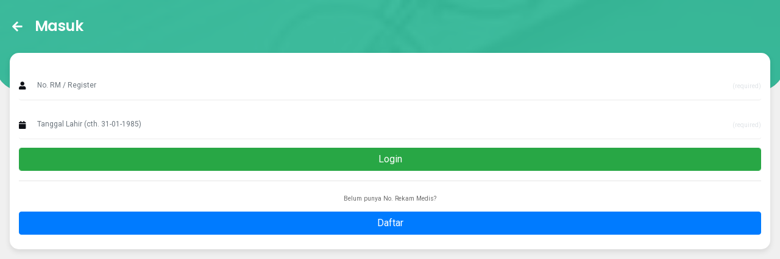

--- FILE ---
content_type: text/html; charset=UTF-8
request_url: https://antrianpkusolo.biz.id/pku_mobile/login.php
body_size: 2374
content:
<!DOCTYPE HTML>
<html lang="en">
<head>
    <meta http-equiv="Content-Type" content="text/html; charset=utf-8" />
    <meta name="apple-mobile-web-app-capable" content="yes">
    <meta name="apple-mobile-web-app-status-bar-style" content="black-translucent">
    <meta name="viewport" content="width=device-width, initial-scale=1, minimum-scale=1, maximum-scale=1, viewport-fit=cover" />
    <title>Masuk PKU Mobile</title>
    <link rel="stylesheet" type="text/css" href="./assets/styles/bootstrap.css">
    <link rel="stylesheet" type="text/css" href="./assets/styles/style.css">
    <link href="https://fonts.googleapis.com/css?family=Poppins:300,400,500,600,700,800,900|Roboto:300,300i,400,400i,500,500i,700,700i,900,900i&amp;display=swap" rel="stylesheet">
    <link rel="stylesheet" type="text/css" href="./assets/fonts/css/fontawesome-all.min.css">    
    <link rel="manifest" href="./assets/_manifest.json" data-pwa-version="set_in_manifest_and_pwa_js">
    <link rel="apple-touch-icon" sizes="180x180" href="./assets/app/icons/icon-192x192.png">
</head>
    
<body class="theme-light" data-highlight="mint">
    
<div id="preloader"><div class="spinner-border color-highlight" role="status"></div></div>
    
<div id="page">
    <!-- header and footer bar go here-->
    <div class="header header-fixed header-auto-show header-logo-app">
        <a href="#" data-back-button class="header-title header-subtitle">Kembali</a>
        <a href="#" data-back-button class="header-icon header-icon-1"><i class="fas fa-arrow-left"></i></a>
        <!-- <a href="#" data-toggle-theme class="header-icon header-icon-2 show-on-theme-dark"><i class="fas fa-sun"></i></a>
        <a href="#" data-toggle-theme class="header-icon header-icon-2 show-on-theme-light"><i class="fas fa-moon"></i></a>
        <a href="#" data-menu="menu-highlights" class="header-icon header-icon-3"><i class="fas fa-brush"></i></a>
        <a href="#" data-menu="menu-main" class="header-icon header-icon-4"><i class="fas fa-bars"></i></a> -->
    </div>
    
    <div class="page-content">
        
        <div class="page-title page-title-small">
            <h2><a href="./"><i class="fa fa-arrow-left"></i></a>Masuk</h2>
            <!-- <a href="#" data-menu="menu-main" class="bg-fade-gray1-dark shadow-xl preload-img" data-src="./assets/images/avatars/5s.png"></a> -->
        </div>
        <div class="card header-card shape-rounded" data-card-height="150">
            <div class="card-overlay bg-highlight opacity-95"></div>
            <div class="card-overlay dark-mode-tint"></div>
            <div class="card-bg preload-img" data-src="./assets/images/pictures/20s.jpg"></div>
        </div>
        
        <div class="card card-style">
            <div class="content mb-0 mt-1">
                <form id="login" method="POST" action="cek.php">
                    <div class="boxed-layout my-4">
                                                <div class="alert alert-warning" style="display: none;" role="alert" id="alert-w"></div>
                        <div class="alert alert-danger" style="display: none;" role="alert" id="alert-r"></div>

                        <div class="input-style has-icon input-style-1 input-required pb-1">
                            <i class="input-icon fa fa-user color-theme"></i>
                            <span class="input-style-1-inactive">No. RM / Register</span>
                            <em>(required)</em>
                            <input type="text" class="form-control" name="no_rm" maxlength="10" placeholder="No. RM / Register">
                        </div>

                        <div class="input-style has-icon input-style-1 input-required pb-1">
                            <i class="input-icon fa fa-calendar color-theme"></i>
                            <span class="input-style-1-inactive">Tgl Lahir</span>
                            <em>(required)</em>
                            <input type="text" class="form-control" name="tgl_lahir" maxlength="10" placeholder="Tanggal Lahir (cth. 31-01-1985)">
                        </div>

                        <!-- <div class="input-group input-group-sm mb-3">
                            <div class="input-group-prepend">
                                <span class="input-group-text" id="basic-addon1"><i class="fa fa-calendar-o"></i></span>
                            </div>
                            <input type="text" required class="form-control datepicker" name="tgl_lahir" value='' placeholder="Tanggal Lahir (dd/mm/yyyy)" aria-describedby="basic-addon1">
                        </div> -->
                        
                        <!-- <div class="pageapp-signup-fieldxx">
                            <i class="fa fa-calendar-o"></i>
                            <input class="set-todayxx datepicker"  name="tgl_lahir" type="text" value='21/01/2026' placeholder="Tanggal Lahir">
                        </div> -->

                        <div class="alert alert-danger" role="alert" style="display: none;">
                            Login Gagal : Silahkan Cek No RM dan Tanggal Lahir, Apakah Sudah Benar !
                        </div>
                        
                        <button type="submit" name="login" class="btn btn-success form-control">Login</button>
                        <!-- <button type="button" onclick="ceklogin()" name="login" class="btn btn-success form-control">Login</button> -->
                        <!-- <a href="#" class="pageapp-signup-button button button-small button-green button-fullscreen">Register</a> -->
                        <hr>
                        <div id="linkdaftarbaru" class="mt-3">
                            <small><center>Belum punya No. Rekam Medis?</center</small><br>
                            <a href="./pasien_baru.php" class="btn btn-primary btn-block mt-2">Daftar</a>
                        </div>
                    </div>
                </form>
            </div>
        </div>

       
        <!-- footer and footer card-->
        <!-- <div class="footer" data-menu-load="menu-footer.html"></div>-->
    </div>    
    <!-- end of page content-->    
</div>    
<script>
    function ceklogin(){
        var data = $("#login").serialize()

        $.ajax({
            type: "POST",
            url: "cek.php",
            data: data,
            success: function (response) {
                var res = JSON.parse(response)

                if (res.status == 'OK') {
                    window.location.replace('./');
                }else{
                    $("#alert-r").html(res.status)
                    $("#alert-r").show()
                }
            }
        });
    }
</script>


<script type="text/javascript" src="./assets/scripts/jquery.js"></script>
<script type="text/javascript" src="./assets/scripts/bootstrap.min.js"></script>
<script type="text/javascript" src="./assets/scripts/custom.js"></script>

<script defer src="https://static.cloudflareinsights.com/beacon.min.js/vcd15cbe7772f49c399c6a5babf22c1241717689176015" integrity="sha512-ZpsOmlRQV6y907TI0dKBHq9Md29nnaEIPlkf84rnaERnq6zvWvPUqr2ft8M1aS28oN72PdrCzSjY4U6VaAw1EQ==" data-cf-beacon='{"version":"2024.11.0","token":"5bc416982795473ab4ce0ffb7800c6c1","r":1,"server_timing":{"name":{"cfCacheStatus":true,"cfEdge":true,"cfExtPri":true,"cfL4":true,"cfOrigin":true,"cfSpeedBrain":true},"location_startswith":null}}' crossorigin="anonymous"></script>
</body>


--- FILE ---
content_type: text/css
request_url: https://antrianpkusolo.biz.id/pku_mobile/assets/styles/style.css
body_size: 17264
content:
body{font-size:13px;font-family:"Roboto",sans-serif !important;line-height:26px !important;color:#6c6c6c !important;background-color:#f0f0f0}h1,h2,h3,h4,h5,h6{font-weight:700;color:#1f1f1f;font-family:"Poppins",sans-serif !important;margin-bottom:5px;letter-spacing:-0.4px}h1{font-size:24px !important;line-height:30px}h2{font-size:22px !important;line-height:25px}h3{font-size:20px !important;line-height:24px}h4{font-size:18px !important;line-height:23px}h5{font-size:16px !important;line-height:22px}h6{font-size:14px !important;line-height:20px}a{text-decoration:none !important}p{color:#6c6c6c;margin-bottom:30px;padding-bottom:0px}#page{position:relative;overflow-x:hidden !important}.page-content{overflow-x:hidden !important;transition:all 300ms ease;z-index:90;padding-bottom:80px;padding-bottom:calc(80px + (constant(safe-area-inset-bottom))*1.1);padding-bottom:calc(80px + (env(safe-area-inset-bottom))*1.1)}.ad-scroll-over{background-size:cover;top:200px;right:0px;bottom:200px;left:0px;position:fixed;z-index:-1;backface-visibility:visible !important}.ad-scroll-over-clear{pointer-events:none !important;backface-visibility:visible !important}.content-box{background-color:#fff;border-radius:15px;margin-left:15px;margin-right:15px;box-shadow:0 2px 14px 0 rgba(0,0,0,0.08)}.content{margin:20px 15px 20px 15px}.content p:last-child{margin-bottom:0px}.content-full{margin:0px}.content-boxed{padding:20px 15px 0px 15px}.header-logo{background-size:28px 28px;width:50px}.footer .footer-logo{background-size:80px 80px;height:80px !important;margin-bottom:20px !important}.theme-light .header .header-logo{background-image:url(../images/preload-logo.png)}.theme-dark .header .header-logo{background-image:url(../images/preload-logo.png)}.theme-light .footer .footer-logo{background-image:url(../images/preload-logo.png)}.theme-dark .footer .footer-logo{background-image:url(../images/preload-logo.png)}.header-title span{font-family:"Poppins",sans-serif}.footer-title span{font-family:"Poppins",sans-serif}.header-logo{color:rgba(0,0,0,0) !important}.header-logo span{display:none;display:none}.header{position:fixed;top:0px;left:0px;right:0px;height:55px;z-index:99;transition:all 300ms ease;background-color:#fff;border-bottom:solid 1px rgba(0,0,0,0.03);box-shadow:0 4px 18px 0 rgba(0,0,0,0.08)}.header .header-subtitle{font-size:12px !important;font-weight:600 !important}.header .header-title{position:absolute;height:55px;line-height:55px;font-size:15px;color:#000;font-weight:800;z-index:1;font-family:"Poppins",sans-serif}.header .header-logo{background-repeat:no-repeat;background-position:center center;height:100%;position:absolute;z-index:1;left:50%}.header .header-icon{position:absolute;height:55px;width:45px;text-align:center;line-height:54px;font-size:12px;color:#1f1f1f;border:none;-webkit-appearance:none;appearance:none;background-color:rgba(0,0,0,0) !important}.header .dropdown-menu{z-index:99}.header-nav{position:fixed;top:0px;left:0px;right:0px;height:55px;z-index:99;transition:all 300ms ease}.header-nav .header-title{position:absolute;height:55px;line-height:55px;font-size:14px;color:#000;font-weight:600;z-index:1;font-family:"Poppins",sans-serif}.header-nav .header-logo{background-repeat:no-repeat;background-position:center center;height:100%;position:absolute;z-index:1;left:50%}.header-nav .header-icon{position:absolute;height:55px;width:45px;text-align:center;line-height:54px;font-size:12px;color:#1f1f1f;border:none;-webkit-appearance:none;appearance:none;background-color:rgba(0,0,0,0) !important}.footer .footer-logo{background-repeat:no-repeat;background-position:center center;height:100%;position:absolute;z-index:1;left:50%}.header-auto-show{opacity:0;pointer-events:none;transition:all 300ms ease}.header-active{opacity:1;pointer-events:all !important;transition:all 300ms ease}.header-always-show .header{margin-top:0px !important}.header-static{position:relative !important}.header-transparent{background-color:rgba(0,0,0,0) !important;box-shadow:none !important;border:none !important}.header-clear{padding-top:55px}.header-clear-small{padding-top:25px}.header-clear-medium{padding-top:75px}.header-clear-large{padding-top:90px}.header-icon .badge{position:absolute;margin-left:-5px;color:#fff !important;width:16px;text-align:center;line-height:16px;padding:0px;padding-left:1px !important;border-radius:18px;margin-top:7px;font-size:11px}.header-transparent-light{background-color:rgba(0,0,0,0);box-shadow:none !important}.header-transparent-light a{color:#fff}.header-transparent-dark{background-color:rgba(0,0,0,0);box-shadow:none !important}.header-transparent-dark a{color:#000}.header-logo-center .header-icon-1{left:0px}.header-logo-center .header-icon-2{left:45px}.header-logo-center .header-icon-3{right:45px}.header-logo-center .header-icon-4{right:0px}.header-logo-center .header-title{width:150px;left:50%;margin-left:-75px;text-align:center}.header-logo-center .header-logo{background-position:center center;width:150px !important;left:50%;margin-left:-75px;text-align:center}.header-logo-left .header-icon-1{right:0px}.header-logo-left .header-icon-2{right:45px}.header-logo-left .header-icon-3{right:90px}.header-logo-left .header-icon-4{right:135px}.header-logo-left .header-logo{left:0px !important;margin-left:0px !important}.header-logo-left .header-title{left:15px !important;margin-left:0px !important}.header-logo-right .header-icon-1{left:0px}.header-logo-right .header-icon-2{left:45px}.header-logo-right .header-icon-3{left:90px}.header-logo-right .header-icon-4{left:135px}.header-logo-right .header-logo{left:auto !important;right:20px !important;margin-left:0px !important}.header-logo-right .header-title{left:auto !important;right:20px !important;margin-left:0px !important}.header-logo-app .header-icon-1{left:3px}.header-logo-app .header-icon-2{right:2px}.header-logo-app .header-icon-3{right:45px}.header-logo-app .header-icon-4{right:90px}.header-logo-app .header-logo{left:0px !important;margin-left:40px !important}.header-logo-app .header-title{left:0px !important;margin-left:55px !important}.footer-logo span{display:none}.header-demo{z-index:98 !important;position:relative}.is-on-homescreen .header-clear{padding-top:calc(55px + (constant(safe-area-inset-top))*0.75) !important;padding-top:calc(55px + (env(safe-area-inset-top))*0.75) !important}.is-on-homescreen .header-clear-small{padding-top:calc(5px + (constant(safe-area-inset-top))*0.75) !important;padding-top:calc(5px + (env(safe-area-inset-top))*0.75) !important}.is-on-homescreen .header-clear-medium{padding-top:calc(60px + (constant(safe-area-inset-top))*0.75) !important;padding-top:calc(60px + (env(safe-area-inset-top))*0.75) !important}.is-on-homescreen .header-clear-large{padding-top:calc(80px + (constant(safe-area-inset-top))*0.75) !important;padding-top:calc(80px + (env(safe-area-inset-top))*0.75) !important}.is-on-homescreen .header{height:calc(55px + (constant(safe-area-inset-top))*0.75) !important;height:calc(55px + (env(safe-area-inset-top))*0.75) !important}.is-on-homescreen .header-icon{margin-top:calc(0px + (constant(safe-area-inset-top))*0.75) !important;margin-top:calc(0px + (env(safe-area-inset-top))*0.75) !important}.is-on-homescreen .header-title{margin-top:calc(0px + (constant(safe-area-inset-top))*0.75) !important;margin-top:calc(0px + (env(safe-area-inset-top))*0.75) !important}.is-on-homescreen .page-content .page-title{margin-top:calc(20px + (constant(safe-area-inset-top))*0.75) !important;margin-top:calc(20px + (env(safe-area-inset-top))*0.75) !important}#footer-bar{position:fixed;bottom:0px;left:0px;right:0px;z-index:98;background-color:rgba(249,249,249,0.98);box-shadow:0 -5px 10px 0 rgba(0,0,0,0.06);min-height:60px;display:flex;text-align:center;border-top-left-radius:15px;border-top-right-radius:15px;transition:all 300ms ease}#footer-bar a{color:#1f1f1f;padding-top:12px;position:relative;flex:1 1 auto}#footer-bar a span{position:relative;z-index:2;display:block;font-size:10px;font-weight:500;margin-top:-6px;opacity:0.7;font-family:"Roboto",sans-serif !important}#footer-bar a svg{margin-top:-8px}#footer-bar a i{margin-top:-3px;font-size:18px;position:relative;z-index:2}#footer-bar .badge{font-style:normal;z-index:5;top:0px;position:absolute;margin-left:3px;color:#fff !important;width:18px;text-align:center;line-height:18px;padding:0px;padding-left:0px !important;border-radius:18px;margin-top:7px;font-size:11px}.footer-bar-2 .active-nav{color:#fff !important}.footer-bar-2 .active-nav strong{position:absolute;width:80px;left:50%;transform:translateX(-50%);top:0px;bottom:0px}.footer-bar-4 .active-nav{color:#fff !important}.footer-bar-4 .active-nav strong{position:absolute;width:47px;height:47px;border-radius:60px;left:50%;top:50%;transform:translate(-50%, -50%);bottom:0px}.footer-bar-4 span{display:none !important}.footer-bar-4 i{padding-top:10px}.footer-bar-5 .active-nav strong{position:absolute;width:50px;height:4px;border-radius:60px;left:50%;bottom:0px;bottom:calc(0px + (constant(safe-area-inset-bottom))*1.1);bottom:calc(0px + (env(safe-area-inset-bottom))*1.1);transform:translateX(-50%)}.footer-bar-3 span{display:none !important}.footer-bar-3 .active-nav{padding-top:11px !important}.footer-bar-3 .active-nav span{display:block !important}.footer-bar-3 a{padding-top:18px !important}.footer-menu-hidden{transition:all 100ms ease;transform:translateY(100%) !important}.footer-bar-white *{color:#fff}#footer-bar.position-relative{z-index:2 !important}.is-ios #footer-bar{height:calc(65px + (constant(safe-area-inset-bottom))*1.1);height:calc(65px + (env(safe-area-inset-bottom))*1.1)}.is-not-ios .footer-menu-clear{height:70px;display:block}.is-not-ios .footer{padding-bottom:0px}.is-not-ios #footer-menu a i{padding-top:13px}.is-not-ios #footer-menu a span{opacity:0.6}.footer-bar-5.position-relative .active-nav strong{bottom:0px !important}.menu-title h1{font-size:23px;font-weight:700;padding:20px 0px 3px 20px}.menu-title p{font-size:11px;margin:-15px 0px 10px 20px;padding:0px 0px 0px 0px}.menu-title a{font-size:20px;color:#dc3545;position:absolute;text-align:center;width:55px;line-height:85px;right:0px;top:0px}.menu-bg{background-color:#f0f0f0}.menu-hider{position:fixed;top:-100px;bottom:-100px;left:0px;right:0px;background-color:rgba(0,0,0,0.35);z-index:100;pointer-events:none;opacity:0;transition:all 300ms ease}.menu{display:none;position:fixed;background-color:#fff;z-index:101;overflow:scroll;transition:all 300ms ease;-webkit-overflow-scrolling:touch}.menu .content{margin-bottom:0px !important}.menu-box-left{left:0px;top:0px !important;top:constant(safe-area-inset-top) !important;top:env(safe-area-inset-top) !important;width:250px;bottom:0px;box-shadow:0 15px 25px 1px rgba(0,0,0,0.1);transform:translate3d(-100%, 0, 0)}.menu-box-right{right:0px;transform:translateX(100%);top:0px !important;top:constant(safe-area-inset-top) !important;top:env(safe-area-inset-top) !important;bottom:0px;box-shadow:0 15px 25px 1px rgba(0,0,0,0.1);width:250px}.menu-box-top{transform:translate3d(0, -115%, 0);top:0px;left:0px;right:0px;height:300px}.menu-box-bottom{bottom:0px;left:0px;right:0px;height:300px;transform:translate3d(0, 110%, 0)}.menu-box-modal{top:50%;left:50%;transform:translate(-50%, -50%) scale(0, 0);opacity:0;pointer-events:none;transition:all 300ms ease}.menu-box-top.menu-box-detached{top:10px;left:10px;right:10px}.menu-box-bottom.menu-box-detached{bottom:20px;left:10px;right:10px}.menu-box-left.menu-box-detached{top:10px !important;bottom:10px;top:calc(0px + (constant(safe-area-inset-top))*0.75) !important;top:calc(0px + (env(safe-area-inset-top))*0.75) !important;bottom:calc(0px + (constant(safe-area-inset-bottom))*0.75) !important;bottom:calc(0px + (env(safe-area-inset-bottom))*0.75) !important;border-top-left-radius:0px !important;border-bottom-left-radius:0px !important}.menu-box-right.menu-box-detached{top:10px !important;bottom:10px;top:calc(0px + (constant(safe-area-inset-top))*0.75) !important;top:calc(0px + (env(safe-area-inset-top))*0.75) !important;bottom:calc(0px + (constant(safe-area-inset-bottom))*0.75) !important;bottom:calc(0px + (env(safe-area-inset-bottom))*0.75) !important;border-top-right-radius:0px !important;border-bottom-right-radius:0px !important}.menu-box-left.menu-active{transform:translate3d(0%, 0, 0) !important}.menu-box-right.menu-active{transform:translate3d(0%, 0, 0) !important}.menu-box-top.menu-active{transform:translate3d(0%, 0, 0) !important}.is-on-homescreen .menu-box-top.menu-active{transform:translate3d(0%, 40px, 0) !important}.menu-box-bottom.menu-active{transform:translate3d(0%, 0, 0) !important}.menu-box-modal.menu-active{transition:all 300ms ease;pointer-events:all !important;opacity:1 !important;transform:translate(-50%, -50%) scale(1, 1) !important}.menu-hider.menu-active{transition:all 300ms ease;opacity:1;pointer-events:all}.menu-hider.menu-active.menu-active-clear{background-color:rgba(0,0,0,0) !important}.menu-box-left[data-menu-effect="menu-reveal"]{opacity:0;pointer-events:none;transform:translate(0px) !important;z-index:96}.menu-box-right[data-menu-effect="menu-reveal"]{opacity:0;pointer-events:none;transform:translate(0px) !important;z-index:96}.menu-active.menu{opacity:1 !important;transition:all 300ms ease;transition-delay:70ms;pointer-events:all !important}#menu-update{background-color:#fff;position:fixed;z-index:9999;width:310px;height:430px;top:50%;left:50%;transform:translate(-50%, -50%);opacity:0;pointer-events:none;border-radius:10px;transition:all 300ms ease}.menu-active{opacity:1 !important}.menu-active-no-click{opacity:1;background-color:rgba(0,0,0,0.7);pointer-events:all !important}#menu-install-pwa-ios{overflow:visible !important}.fa-ios-arrow{transform:translateY(4px)}.theme-light .fa-ios-arrow{color:#fff !important}.menu-header{display:flex;margin-bottom:45px}.menu-header a{flex:1 1 auto;text-align:center;line-height:50px;border:solid 1px rgba(0,0,0,0.06)}.menu-items{margin-bottom:40px}.menu-items a{display:block;line-height:50px;border-bottom:solid 1px rgba(0,0,0,0.04)}.menu-items a:last-child{border-bottom:none}.menu-items a i:first-child{position:absolute;width:55px;height:50px;line-height:51px;text-align:center;font-size:14px}.menu-items a svg{margin-top:17px;position:absolute;margin-left:20px;line-height:50px;text-align:center;font-size:14px}.menu-items span{color:#1f1f1f;padding-left:60px;line-height:50px;font-size:13px;transition:all 250ms ease}.submenu{overflow:hidden !important;backface-visibility:hidden !important;transform:Translate3d(0px, 0px, 0px)}.menu-items i:last-child{color:#434343;opacity:0.3;position:absolute;right:5px;transform:scale(0.7, 0.7);text-align:center;line-height:50px;width:50px;transition:all 250ms ease;font-size:8px !important}.menu-items em{position:absolute;right:15px;line-height:14px;font-size:9px;padding:2px 6px;text-align:center;margin-top:18px;font-style:normal;font-family:'Roboto', sans-serif;font-weight:500;z-index:2;border-radius:4px}.menu-items strong{position:absolute;right:21px;width:19px;height:19px;line-height:14px;font-size:10px;text-align:center;margin-top:18px;font-style:normal;font-family:'Roboto', sans-serif;font-weight:500;z-index:2;border-radius:11px}.nav-item-active span{opacity:1 !important;font-size:13px;font-weight:700 !important;transition:all 250ms ease}.submenu .nav-item-active span{font-size:13px !important}.nav-item-active .fa-circle{opacity:1 !important;transform:scale(1, 1) !important;color:#8CC152 !important}.submenu{display:none}.submenu a:first-child{padding-top:10px}.submenu a{margin-top:-1px;border:none}.submenu a i{transform:scale(0.7, 0.7)}.submenu a span{margin-left:0px;font-size:12px;opacity:0.7}.submenu a:last-child{padding-bottom:15px;border-bottom:solid 1px rgba(0,0,0,0.05)}.card-bg{position:absolute;top:0px;left:0px;right:0px;bottom:0px;width:100%;height:100%;background-size:cover;z-index:0}.header-card{z-index:-1;top:0px;position:absolute;left:-8px;right:-8px;overflow:hidden}.footer-card{z-index:-1;bottom:-60px;margin-bottom:0px !important;position:absolute;left:-8px;right:-8px;overflow:hidden}.header-card.shape-rounded{border-bottom-left-radius:45px;border-bottom-right-radius:45px}.footer-card.shape-rounded{border-top-left-radius:35px;border-top-right-radius:35px}.header-card.shape-cut-left{width:200%;transform:skew(0deg, 7deg) !important}.header-card.shape-cut-right{margin-top:-40px;width:110%;transform:skew(0deg, -7deg) !important}.footer-card.shape-cut-left{width:180%;transform:skew(0deg, 3deg) !important}.footer-card.shape-cut-right{margin-top:-40px;width:180%;transform:skew(0deg, -3deg) !important}.page-title{margin:20px 20px 30px 20px}.page-title-large .greeting-text{font-size:22px !important;line-height:30px;color:#fff;font-weight:600 !important}.page-title-small [data-menu]{font-weight:600 !important;background-size:cover;border-radius:40px;position:absolute;width:40px;height:40px;right:20px;margin-top:-40px;z-index:98}.page-title-small h2{color:#fff;font-weight:600 !important;padding-top:10px;font-size:24px !important}.page-title-small h2 a{color:#fff;font-weight:600 !important;padding-right:20px;font-size:19px}.page-title-large [data-menu]{background-size:cover;border-radius:50px;position:absolute;width:50px;height:50px;right:20px;margin-top:-60px;z-index:98}.rounded-0{border-radius:0px !important}.rounded-xs{border-radius:5px !important}.rounded-s{border-radius:8px !important}.rounded-sm{border-radius:10px !important}.rounded-m{border-radius:15px !important}.rounded-l{border-radius:30px !important}.rounded-xl{border-radius:50px !important}.shadow-none{box-shadow:0px 0px 0px 0px rgba(0,0,0,0) !important}.shadow-0{box-shadow:0px 0px 0px 0px rgba(0,0,0,0) !important}.shadow-xs{box-shadow:0px 0px 5px 2px rgba(0,0,0,0.04) !important}.shadow-s{box-shadow:0 4px 10px 0 rgba(0,0,0,0.1) !important}.shadow-m{box-shadow:0 2px 14px 0 rgba(0,0,0,0.08) !important}.shadow-l{box-shadow:0 5px 15px 0 rgba(0,0,0,0.09) !important}.shadow-xl{box-shadow:0 5px 30px 0 rgba(0,0,0,0.11),0 5px 15px 0 rgba(0,0,0,0.08) !important}.line-height-xs{line-height:14px !important}.line-height-s{line-height:17px !important}.line-height-m{line-height:24px !important}.line-height-l{line-height:26px !important}.line-height-xl{line-height:37px !important}.text-shadow-s{text-shadow:0px 1px 0px rgba(0,0,0,0.4)}.text-shadow-l{text-shadow:0px 1px 2px rgba(0,0,0,0.4)}.boxed-text-xl,.boxed-text-l,.boxed-text-m,.boxed-text-s{display:block;text-align:center;margin-left:auto;margin-right:auto}.boxed-text-xl{width:90%;max-width:340px}.boxed-text-l{width:85%;max-width:300px}.boxed-text-m{width:80%;max-width:300px}.boxed-text-s{width:70%;max-width:260px}.font-200{font-weight:200}.font-300{font-weight:300}.font-400{font-weight:400}.font-500{font-weight:500}.font-600{font-weight:600}.font-700{font-weight:700}.font-800{font-weight:800}.font-900{font-weight:900}.opacity-10{opacity:.1}.opacity-20{opacity:.2}.opacity-30{opacity:.3}.opacity-40{opacity:.4}.opacity-50{opacity:.5}.opacity-60{opacity:.6}.opacity-70{opacity:.7}.opacity-80{opacity:.8}.opacity-85{opacity:.85}.opacity-90{opacity:.9}.opacity-95{opacity:.95}.font-8{font-size:8px !important}.font-9{font-size:9px !important}.font-10{font-size:10px !important}.font-11{font-size:11px !important}.font-12{font-size:12px !important}.font-13{font-size:13px !important}.font-14{font-size:14px !important}.font-15{font-size:15px !important}.font-16{font-size:16px !important}.font-17{font-size:17px !important}.font-18{font-size:18px !important}.font-19{font-size:19px !important}.font-20{font-size:20px !important}.font-21{font-size:21px !important}.font-22{font-size:22px !important}.font-23{font-size:23px !important}.font-24{font-size:24px !important}.font-25{font-size:25px !important}.font-26{font-size:26px !important}.font-27{font-size:27px !important}.font-28{font-size:28px !important}.font-29{font-size:29px !important}.font-30{font-size:30px !important}.font-31{font-size:31px !important}.font-32{font-size:32px !important}.font-33{font-size:33px !important}.font-34{font-size:34px !important}.font-35{font-size:35px !important}.font-36{font-size:36px !important}.font-37{font-size:37px !important}.font-38{font-size:38px !important}.font-39{font-size:39px !important}.font-40{font-size:40px !important}@keyframes scale-animation{0%{transform:scale(1, 1)}50%{transform:scale(1.05, 1.05)}0%{transform:scale(1, 1)}}.scale-box{animation:scale-animation 1.5s;animation-iteration-count:infinite}@keyframes scale-icon{0%{transform:scale(1, 1)}50%{transform:scale(1.3, 1.3)}0%{transform:scale(1, 1)}}.scale-icon{animation:scale-icon 1.5s;animation-iteration-count:infinite}::-webkit-scrollbar{display:none}img.mx-auto{display:block}.disabled{display:none !important}.no-click{pointer-events:none !important}.no-outline{outline:none !important}#preloader{position:fixed;top:0px;left:0px;right:0px;bottom:0px;z-index:99999;transition:all 150ms ease}#preloader .spinner-border{width:50px;height:50px;border-width:1px;position:absolute;top:50%;left:50%;margin-left:-25px}.preloader-hide{opacity:0;pointer-events:none}.theme-light #preloader{background-color:#fff}.theme-dark #preloader{background-color:#0f1117}.btn{transition:all 300ms ease}.btn:hover{opacity:0.9}.btn-full{display:block}.btn-xxs,.btn-xs,.btn-s,.btn-sm,.btn-m,.btn-l{font-size:12px !important}.btn-xxs{padding:6px 10px !important}.btn-xs{padding:7px 14px !important}.btn-s{padding:8px 18px !important}.btn-sm{padding:10px 18px !important}.btn-m{padding:12px 20px !important}.btn-l{padding:14px 26px !important}.btn-xl{padding:15px 30px !important;font-size:15px !important}.btn-xxl{padding:17px 34px !important;font-size:17px !important}.btn-uppercase{text-transform:uppercase}.btn-center-xs{width:100px;margin:0 auto;display:block}.btn-center-s{width:120px;margin:0 auto;display:block}.btn-center-m{width:160px;margin:0 auto;display:block}.btn-center-l{width:220px;margin:0 auto;display:block}.btn-center-xl{width:250px;margin:0 auto;display:block}.btn.bg-highlight{color:#FFF}.btn-3d{transition:all 150ms ease;border:none;border-bottom:solid 4px}.btn-3d:hover{border-width:2px !important}.btn:focus{outline:none !important}.btn-margins{margin-left:17px;margin-right:17px;margin-bottom:30px}.under-slider-btn{z-index:50;position:relative;margin-top:-20px}.btn-icon:hover{color:#FFF}.btn-icon{padding-left:50px !important;overflow:hidden;position:relative}.btn-border{border-style:solid !important;border-width:1px !important}.btn-icon i{position:absolute;left:0px;top:0px;line-height:43px;width:40px;height:100%;background-color:rgba(0,0,0,0.1)}.icon:hover{color:#FFF}.icon{display:inline-block;position:relative;text-align:center}.icon-xxs i{width:32px;line-height:32px;font-size:13px}.icon-xs i{width:38px;line-height:38px;font-size:14px}.icon-s i{width:40px;line-height:40px;font-size:15px}.icon-m i{width:45px;line-height:45px;font-size:16px}.icon-l i{width:51px;line-height:51px;font-size:17px}.icon-xl i{width:55px;line-height:55px;font-size:18px}.icon-xxl i{width:60px;line-height:60px;font-size:19px}.icon-center{display:block;margin:0 auto}.icon-border{border:solid 1px #cacaca}.icon-size{width:65px;text-align:center;display:block;margin-right:15px}.icon-user{margin-left:-15px;width:55px;text-align:center}.accordion *{outline:0 !important;box-shadow:0px !important;box-shadow:none !important}.accordion .btn:first-child{width:100%}.accordion .card{transition:all 0ms ease !important}.accordion button{transition:all 0ms ease !important}.accordion [data-card-height] button{width:100%}.btn.accordion-btn{text-align:left !important;padding:15px 17px;font-size:13px;font-weight:700}.accordion-icon{float:right;transition:all 250ms ease;margin-top:5px}.offline-message{position:fixed;transform:translateY(-200%);padding-bottom:0px;text-align:center;text-transform:uppercase;font-weight:900;transition:all 300ms ease;top:0px;left:0px;right:0px;z-index:9999;line-height:55px}.online-message{position:fixed;transform:translateY(-200%);padding-bottom:0px;text-align:center;text-transform:uppercase;font-weight:900;transition:all 300ms ease;top:0px;left:0px;right:0px;z-index:9999;line-height:55px}.is-on-homescreen .offline-message{padding-top:30px !important}.is-on-homescreen .online-message{padding-top:30px !important}.offline-message-active{transform:translateY(0%)}.online-message-active{transform:translateY(0%)}.add-to-home-visible{opacity:1 !important;pointer-events:all !important}.add-to-home{position:fixed;background-color:#000;z-index:99;left:15px;right:15px;border-radius:10px;height:80px;opacity:0;pointer-events:none;transition:all 250ms ease}.add-to-home .close-add-to-home{pointer-events:none}.add-to-home h1{position:absolute;padding-left:75px;padding-top:8px;color:#fff;font-size:13px}.add-to-home p{color:#ced4da;position:absolute;font-size:11px;padding-right:20px;padding-left:75px;padding-top:35px;line-height:14px}.add-to-home img{width:45px;margin-top:17px;margin-left:15px}.add-to-home-ios{bottom:25px}.add-to-home-ios i{width:40px;text-align:center;position:absolute;font-size:30px;left:50%;bottom:-18px !important;margin-left:-21px;transform:rotate(180deg);color:#000;display:block}.add-to-home-ios .close-add-to-home{position:absolute;right:13px;top:13px;transform:scale(0.5, 0.5)}.add-to-home-android{top:20px}.add-to-home-android i{width:40px;text-align:center;position:absolute;top:-18px;right:15px;font-size:30px;margin-left:-20px;color:#000;display:block}.add-to-home-android .close-add-to-home{position:absolute;right:5px;top:20px;transform:scale(0.5, 0.5)}.ad-300x50{margin:0 auto;width:300px;height:50px}.ad-300x250{margin:0 auto;width:300px;height:250px}.ad-300x50-fixed{left:50%;margin-left:-150px;bottom:60px;bottom:calc(65px + (constant(safe-area-inset-bottom))*1.1) !important;bottom:calc(65px + (env(safe-area-inset-bottom))*1.1) !important;position:fixed;z-index:90}.ad-time-close{position:absolute;right:10px;top:10px;width:30px;height:30px;line-height:27px;text-align:center;border:solid 2px;border-radius:30px}.scroll-ad-visible{transform:translateY(0%) !important}.is-on-homescreen .scroll-ad{bottom:110px}.scroll-ad{position:fixed;bottom:75px;left:10px;right:10px;background-color:#fff;z-index:93;height:80px;box-shadow:0px 0px 5px 2px rgba(0,0,0,0.04);border-radius:10px;transform:translateY(150%);transition:all 300ms ease}.scroll-ad img{width:60px;position:absolute;margin:10px;border-radius:10px}.scroll-ad h1{display:block;font-size:18px;padding:7px 0px 0px 80px;margin-bottom:-3px}.scroll-ad em{padding:0px 85px 0px 80px;font-style:normal;font-size:11px;opacity:0.7;display:block;line-height:15px}.scroll-ad a{width:60px;font-size:9px;right:15px;text-transform:uppercase;text-align:center;font-weight:700;position:absolute;top:50%;border-radius:5px;transform:translateY(-50%)}.alert h4{padding-left:47px;margin-bottom:-5px}.alert button{position:absolute;right:0px;top:50%;transform:translateY(-50%);width:50px;text-align:center}.alert button span{background-color:rgba(0,0,0,0)}.alert button:active{box-shadow:none !important;border:none !important;outline:none !important}.alert button:focus{box-shadow:none !important;border:none !important;outline:none !important}.alert span{background-color:rgba(255,255,255,0.2);position:absolute;left:-1px;top:-1px;bottom:-1px;width:47px}.alert span i{position:absolute;top:50%;left:50%;transform:translate(-50%, -50%)}.alert strong{padding-left:47px;font-weight:400}.notification{position:fixed;top:10px;left:10px;right:10px;z-index:101;border-radius:10px;opacity:0.98;transform:translateY(-120%);transition:all 250ms ease}.notification .notification-icon{padding:5px 5px;display:block;background-color:#343a40}.notification .notification-icon i:first-child{margin:0px 5px 0px 10px;font-size:10px}.notification .notification-icon i:last-child{position:absolute;right:0px;line-height:30px;width:40px;text-align:center}.notification .notification-icon em{font-size:11px;text-transform:uppercase;font-style:normal}.notification h1{margin:10px 15px -7px 15px}.notification p{line-height:15px;margin:5px 15px 18px 15px;color:#fff}.notification.show{transform:translateY(0%) !important}.is-ios.is-on-homescreen .notification.show{transform:translateY(30px) !important}.notification-android{left:5px;right:5px;top:5px;border-radius:3px}.notification-android i{position:absolute;top:50%;transform:translateY(-55%);width:35px;margin-left:15px;line-height:35px;border-radius:35px;text-align:center;font-size:13px}.notification-android h1{padding-left:55px}.notification-android p{padding-right:60px;padding-left:55px;font-size:12px}.notification-android strong{position:absolute;right:20px;top:20px;font-size:10px;font-weight:400;font-style:normal}.notification-android .notification-buttons{width:100%;margin-left:70px;padding-top:5px;border-top:solid 1px rgba(255,255,255,0.1)}.notification-android .notification-buttons i{opacity:0.6;font-size:11px;position:relative;float:left;margin:0px 10px 0px 0px;width:auto;transform:translateY(-22px)}.notification-android a{font-size:11px;color:#fff;text-transform:uppercase;text-align:left;font-weight:500}.notification-material{left:0px;right:0px;top:0px;border-radius:0px}.notification-material strong{font-size:10px;font-weight:400}.notification-material em{text-transform:none !important}.notification-material .notification-icon{background-color:rgba(0,0,0,0) !important;margin-bottom:-15px}.notification-material img{position:absolute;width:50px;border-radius:50px;right:20px;top:50%;transform:translateY(-50%)}.notification-material p{padding-right:50px}.content .back-to-top-badge{transform:translate(0, 0) !important;width:130px;margin:10px auto 20px auto !important;left:auto;bottom:auto;display:block;position:relative !important}.content .back-to-top-icon{transform:scale(1, 1) translate(0, 0px) !important;margin:0px auto 30px auto;right:auto;bottom:auto;display:block;position:relative !important}.back-to-top-badge{position:fixed;z-index:90;bottom:80px;left:50%;transform:translate(-50%, 70px);display:inline-block;padding:5px 20px;border-radius:35px;color:#fff;text-align:center;font-size:12px;transition:all 300ms ease}.back-to-top-badge i{padding:0px 10px 0px 0px}.back-to-top-icon{position:fixed;z-index:9999;bottom:70px;right:15px;display:inline-block;width:35px;line-height:35px;border-radius:35px;color:#fff;text-align:center;font-size:12px;transform:scale(0, 0);transition:all 300ms ease}.back-to-top-icon span{display:none}.back-to-top-badge.back-to-top-visible{transform:translate(-50%, 0px)}.back-to-top-icon.back-to-top-visible{transform:scale(1, 1)}.back-to-top-icon-square{border-radius:0px}.back-to-top-icon-round{border-radius:5px}.back-to-top-icon-circle{border-radius:40px}.row{margin-bottom:30px}.card{-webkit-transform:translate3d(0, 0, 0);background-size:cover;border:0px !important;max-height:150000px;margin-bottom:30px;background-position:center center !important}.cover-slider .card{margin-bottom:0px !important}[data-card-height="cover"].card{margin-bottom:0px !important}.card-style{overflow:hidden;margin:0px 16px 30px 16px;border-radius:15px;border:none;box-shadow:0 4px 10px 0 rgba(0,0,0,0.1) !important}.card-style .card-body{padding:15px}.card-style .card-overlay{border-radius:15px}.card-body{z-index:2}.card-header{z-index:2}.card-footer{z-index:2}.card-top{z-index:2;position:absolute;left:0px;right:0px;top:0px}.card-bottom{z-index:2;position:absolute;left:0px;right:0px;bottom:0px}.card-center{z-index:2;position:absolute;left:0px;right:0px;top:50%;transform:translateY(-50%)}.card-overlay{left:0px;right:0px;top:0px;bottom:0px;position:absolute;z-index:1}.card-image{display:block;width:100%;min-height:250px;overflow:hidden;position:absolute;width:100%}.card-image img{transition:all 450ms ease}.card-overflow{overflow:visible !important;z-index:20}[data-card-height] p{padding-bottom:0px}.card-scale-image{transform:scale(1.05, 1.05) !important}.card-rotate-image{transform:rotate(5deg) scale(1.2, 1.2) !important}.card-grayscale-image{filter:grayscale(100%)}.card-blur-image{filter:blur(5px)}.card-hide-image{opacity:0 !important}.card-hide div{transition:all 300ms ease}.card-hide *{transition:all 300ms ease}.polaroid-effect{background-color:#fff;padding:5px;border:solid 1px rgba(0,0,0,0.1)}.card-scale *{transition:all 300ms ease}.card-rotate *{transition:all 300ms ease}.card-grayscale *{transition:all 300ms ease}.card-blur *{transition:all 300ms ease}.card-overlay{background-position:center center;background-size:cover !important}.card-overlay-infinite{position:absolute;left:0px;right:0px;bottom:0px;width:2000px;height:100%;z-index:0;animation:infiniteBG 600s;animation-iteration-count:infinite;animation-timing-function:linear;background-image:url(images/mountain.jpg);background-size:cover;background-repeat:repeat;background-position:left bottom;transform:translateX(0px)}@keyframes infiniteBG{0%{transform:translateX(0px)}50%{transform:translateX(-1400px)}100%{transform:translateX(0px)}}.card-bg{background-size:cover;background-position:center center}.chip{display:inline-block;margin:0px 10px 15px 0px;border-radius:30px;padding-right:15px}.chip *{font-size:12px}.chip span{line-height:29px}.chip i{width:30px;line-height:30px;border-radius:30px;display:inline-block;text-align:center;margin-right:5px}.chip img{display:inline;float:left;margin-right:9px;border-radius:30px;width:30px;line-height:30px}.chip-small{transform:scale(1, 1)}.chip-medium{transform:scale(1.05, 1.05)}.chip-large{transform:scale(1.15, 1.15)}.divider{height:1px;display:block;background-color:rgba(0,0,0,0.05);margin-bottom:30px}.divider-margins{margin:0px 17px 30px 17px}.divider-icon{height:1px;display:block;background-color:rgba(0,0,0,0.05);margin-bottom:50px}.divider-icon i{position:absolute;width:50px;background-color:#f0f0f0;text-align:center;margin-top:-8px;left:50%;transform:translateX(-50%)}.content-boxed .divider-icon i{background-color:#f0f0f0}.divider-small{height:2px;width:80px;margin:auto}.custom-control *{cursor:pointer;user-select:none !important}.switch-is-unchecked{display:none}.switch-is-checked{display:block}.scale-switch{transform:scale(0.9, 0.9)}.ios-switch{padding-left:10px}.ios-switch label::before{background-color:#e8e9ea;pointer-events:all;margin-top:-5px;margin-left:-1px;width:58px !important;height:32px !important;border-radius:50px !important}.ios-switch label::after{margin-top:-4px;z-index:6;width:30px !important;height:30px !important;transition:all 250ms ease;border-radius:50px !important;background-color:#fff;border:solid 1px rgba(152,152,152,0.4);transition:all 250ms ease}.ios-input:checked ~ .custom-control-label::after{-webkit-transform:translateX(26px) !important}.ios-input:checked ~ .custom-control-label::before{background-color:#8CC152 !important}.ios-switch-icon label::before{background-color:#DA4453 !important}.ios-switch-icon i{line-height:32px;pointer-events:none;z-index:5;position:absolute;left:10px}.ios-switch-icon i:last-child{z-index:5;position:absolute;margin-left:29px}.ios-switch-icon span{font-size:9px;font-weight:700;color:#fff;line-height:32px;pointer-events:none;z-index:5;position:absolute;left:10px}.ios-switch-icon span:last-child{z-index:5;position:absolute;margin-left:24px}.android-switch{padding-left:10px}.android-switch label::before{pointer-events:all;margin-top:0px;margin-left:-2px;width:53px !important;height:17px !important;border-radius:50px !important;background-color:#AAB2BD}.android-switch label::after{border:solid 1px rgba(0,0,0,0.1) !important;margin-top:-6px;margin-left:-3px;width:28px !important;height:28px !important;background-color:#fff !important;box-shadow:0 4px 10px 0 rgba(0,0,0,0.2) !important;border-radius:50px !important;transition:all 250ms ease}.android-input{transform:translateY(1px) !important}.android-input:checked ~ .custom-control-label::after{background-color:#458be3 !important;border:none !important;-webkit-transform:translateX(30px) !important}.android-input:checked ~ .custom-control-label::before{background-color:#458be3 !important}[data-activate]{cursor:pointer;display:block;width:100%}.classic-switch input{display:none}.classic-switch label::before{pointer-events:all;width:40px !important;height:40px !important;transform:translateX(11px);margin-top:-10px;border:none;background-color:rgba(0,0,0,0) !important}.classic-switch i{pointer-events:none;transition:all 250ms ease}.classic-input:checked ~ .custom-control-label::after{-webkit-transform:translateX(26px) !important}.classic-input:checked ~ .fa-plus{color:#DA4453 !important;transform:rotate(45deg);transition:all 250ms ease}.classic-input:checked ~ .fa-angle-down{color:#DA4453 !important;transform:rotate(180deg);transition:all 250ms ease}.classic-input:checked ~ .fa-circle{color:#DA4453 !important;transform:scale(1.3, 1.3);transition:all 250ms ease}.fac{-webkit-user-select:none;-moz-user-select:none;-ms-user-select:none;user-select:none;position:relative;display:block;vertical-align:middle;font-size:14px}.fac label{margin:0em 1em 0em 0em;padding-left:1.5em;cursor:pointer;font-weight:inherit}.fac>input+label:before{font-family:"Font Awesome 5 Free";font-weight:900;position:absolute;left:0;margin-top:0.5px;transition:opacity 150ms ease-in-out}.fac>input:checked+label:before{opacity:1}.fac>span::after{font-family:"Font Awesome 5 Free";font-weight:900;position:absolute;left:0;margin-top:0.5px}.fac input{display:none}.checkboxes-demo .fac{display:block}.fac-checkbox>input+label:before{opacity:0}.fac-checkbox>input:checked+label:before{opacity:1}.fac-checkbox>span::after{content:"\f45c";opacity:1}.fac-checkbox>input[type=checkbox]+label:before{content:"\f00c";color:#fff !important;font-size:10px !important;padding-left:2px}.fac-checkbox-round>input+label:before{opacity:0}.fac-checkbox-round>span::after{content:"\f111"}.fac-checkbox-round>input[type=checkbox]+label:before{content:"\f00c";color:#fff !important;font-size:8px !important;padding-left:3px}.fac-radio>input+label:before{opacity:0}.fac-radio>input:checked+label:before{opacity:1}.fac-radio>span::after{content:"\f111"}.fac-radio>input[type=radio]+label:before{content:"\f00c";color:#fff !important;font-size:10px !important;padding-left:2px}.fac-checkbox-o>input+label:before{opacity:0}.fac-checkbox-o>input:checked+label:before{opacity:1}.fac-checkbox-round-o>input+label:before{opacity:0}.fac-checkbox-round-o>input:checked+label:before{opacity:1}.fac-default>input+label:before{color:#adb5bd}.fac-default>span::after{color:#adb5bd}.fac-blue>input+label:before{color:#007bff}.fac-blue>span::after{color:#007bff}.fac-green>input+label:before{color:#28a745}.fac-green>span::after{color:#28a745}.fac-orange>input+label:before{color:#ffc107}.fac-orange>span::after{color:#ffc107}.fac-red>input+label:before{color:#dc3545}.fac-red>span::after{color:#dc3545}.fac-radio-full>span::after{content:"\f111";font-size:12px !important}.fac-radio-full>input[type=radio]+label:before{content:"\00c"}.input-style-1{position:relative}.input-style-1 input{font-size:13px;display:block;width:100%;height:50px;line-height:50px;margin-bottom:10px;border:none;background-color:rgba(0,0,0,0);border-bottom:solid 1px rgba(0,0,0,0.08);transition:all 250ms ease}.input-style-1 input:focus{border-bottom:solid 1px #000}.input-style-1 textarea{font-size:13px;display:block;width:100%;height:50px;line-height:28px;padding-right:15px;padding-top:14px;margin-top:-5px;margin-bottom:15px;background-color:rgba(0,0,0,0);margin-left:0px !important;padding-left:0px !important;text-indent:0px !important;border:none;border-bottom:solid 1px rgba(0,0,0,0.08);transition:all 250ms ease}.input-style-1 textarea:focus{line-height:24px;height:150px;transition:all 250ms ease}.input-style-1 span{color:#007bff;font-weight:500;position:absolute;font-size:10px;margin-top:-3px;opacity:0;transition:all 250ms ease}.input-style-1 em{position:absolute;top:14px;font-size:10px;font-style:normal;right:0px;color:#dee2e6}.input-style-1 em i{font-size:12px;width:15px;text-align:center;margin-top:7px;display:block}.input-style-1 input[type="date"]{font-size:13px;display:block;width:100%;height:50px;line-height:50px;margin-bottom:15px;background-color:rgba(0,0,0,0);border-bottom:solid 1px rgba(0,0,0,0.08);transition:all 250ms ease;color:#6c757d}.input-style-1 input[type="date"]::-webkit-inner-spin-button{opacity:0}.input-style-1 input[type="date"]::-webkit-calendar-picker-indicator{opacity:0}.input-style-1 input[type="date"]::-webkit-clear-button{opacity:0}.input-style-1 select{color:#6c757d;border:none;border-bottom:solid 1px rgba(0,0,0,0.08);box-sizing:border-box;margin-bottom:15px;height:50px;line-height:50px;border-radius:0px;width:100%;box-shadow:none;-webkit-appearance:none;background-color:rgba(0,0,0,0);font-size:14px}.input-style-1 select:focus{border-bottom:solid 1px #000}.input-style-1-active{opacity:1 !important}.input-style-1-inactive{color:#dee2e6 !important}.input-style-1.has-icon .input-icon{position:absolute;z-index:10;margin-top:20px;margin-left:0px}.input-style-1.has-icon input{padding-left:30px}.input-style-1.has-icon span{margin-left:25px}.input-style-1.has-icon .input-style-1-active{color:#007bff !important;transform:translateX(-25px);transition:all 150ms ease}input[type="range"]{-webkit-appearance:none;height:20px;width:100%;outline:none}input[type="range"]::-webkit-slider-thumb{-webkit-appearance:none;width:20px;height:20px;background:#F26B5E;position:relative;z-index:3}input[type="range"]::-webkit-slider-thumb:after{content:" ";height:10px;position:absolute;z-index:1;right:20px;top:5px;background:#ff5b32;background:linear-gradient(to right, #f088fc 1%, #AC6CFF 70%)}.input-style-2{margin-bottom:15px;position:relative}.input-style-2 span{pointer-events:none;color:#000 !important;position:absolute;font-size:13px;z-index:1;height:22px;line-height:20px;padding:2px 5px 2px 5px;top:14px;left:10px;right:10px;background-color:#fff;transition:all 150ms ease}.input-style-2 .input-style-1-active{color:#007bff !important;transform:translateY(-25px);transition:all 150ms ease}.input-style-2 em{position:absolute;right:10px;z-index:2;font-size:10px;font-style:normal;color:#dee2e6;line-height:53px}.input-style-2 em i{font-size:12px !important;margin-top:5px !important}.input-style-2 input{background-color:rgba(0,0,0,0);border-radius:10px !important;border-color:rgba(0,0,0,0.1);display:block;width:100%;height:50px;line-height:50px;padding:0px 14px;font-size:13px;-webkit-appearance:none}.input-style-2 textarea{background-color:rgba(0,0,0,0);border-radius:10px !important;display:block;border-color:rgba(0,0,0,0.1);width:100%;height:50px;line-height:50px;padding:0px 14px;font-size:13px;-webkit-appearance:none}.input-style-2 select{background-color:rgba(0,0,0,0);border-radius:10px !important;display:block;border-color:rgba(0,0,0,0.1);width:100%;height:50px;line-height:50px;padding:0px 14px;font-size:13px;-webkit-appearance:none}.input-style-2 input[type="date"]::-webkit-inner-spin-button{opacity:0}.input-style-2 input[type="date"]::-webkit-calendar-picker-indicator{opacity:0}.input-style-2 input[type="date"]::-webkit-clear-button{opacity:0}span.input-style-1-active{opacity:1;padding-right:10px !important;right:auto !important}.input-style-2.has-icon .input-icon{position:absolute;z-index:10;margin-top:20px;margin-left:15px}.input-style-2.has-icon input{padding-left:40px}.input-style-2.has-icon span{margin-left:25px}.input-style-2.has-icon .input-style-1-active{color:#007bff !important;transform:translate(-25px, -25px);transition:all 150ms ease}.input-light i{color:#fff}.input-light span{color:#fff !important}.input-light em{color:#6c757d !important}.input-light input{color:#fff !important;border-bottom:solid 1px rgba(255,255,255,0.1) !important}.input-light input::placeholder{color:#fff}.upload-file{text-indent:-999px;outline:none;width:100%;height:45px;color:rgba(0,0,0,0) !important}.upload-file-text{pointer-events:none;margin-top:-36px !important;text-align:center;color:#fff;height:10px;text-transform:uppercase;font-weight:900}.file-data input[type='file']{font-size:0px !important}input{font-size:12px !important}input::placeholder{font-size:12px !important}input:focus{outline:none}select:focus{outline:none}textarea:focus{outline:none}button:focus{outline:none}.tooltip{font-size:13px}code{font-size:11px;line-height:22px}.ios-slider{height:40px !important;background:linear-gradient(to right, #5D9CEC 0%, #5D9CEC 100%);background-size:100% 3px;background-position:center;background-repeat:no-repeat}.ios-slider::-webkit-slider-thumb{background-color:#fff !important;border:solid 1px rgba(0,0,0,0.1);border-radius:30px;height:25px !important;width:25px !important;box-shadow:-3px 3px 10px 1px rgba(0,0,0,0.2) !important}.material-slider{height:40px !important;background:linear-gradient(to right, #CCD1D9 0%, #CCD1D9 100%);background-size:100% 18px;background-position:center;background-repeat:no-repeat;padding:0px 3px 0px 3px}.material-slider::-webkit-slider-thumb{background-color:#1f1f1f !important;border:solid 1px rgba(0,0,0,0.1);height:10px !important;width:30px !important}.classic-slider{height:20px !important;background-color:#fff;border:solid 1px rgba(0,0,0,0.1);border-radius:30px !important;background-size:100% 25px;background-position:center;background-repeat:no-repeat;background-color:rgba(0,0,0,0);padding:0px 3px 0px 3px;-webkit-box-shadow:inset 0 2px 2px 1px rgba(0,0,0,0.1);box-shadow:inset 0 2px 2px 1px rgba(0,0,0,0.1)}.classic-slider::-webkit-slider-thumb{background-color:#007bff !important;border:solid 1px rgba(0,0,0,0);height:16px !important;border-radius:20px;width:16px !important;box-shadow:-3px 3px 10px 1px rgba(0,0,0,0.2) !important}.range-slider-icons{padding:0px 30px 0px 30px}.range-slider.range-slider-icons i{position:absolute;top:0px;height:44px;line-height:44px;text-align:center}.range-slider{position:relative}.range-slider .fa-range-icon-1{left:0px}.range-slider .fa-range-icon-2{right:0px}.list-custom-small{line-height:50px}.list-custom-small .badge{position:absolute;right:15px;margin-top:16px !important;font-size:9px;padding:5px 8px 5px 8px;font-weight:700}.list-custom-small a{color:#1f1f1f;font-weight:500;font-size:13px;border-bottom:solid 1px rgba(0,0,0,0.05)}.list-custom-small a i:first-child{margin-left:0px;width:30px;height:30px;line-height:30px;margin-top:10px;text-align:center;float:left;margin-right:10px}.list-custom-small a i:last-child{float:right;font-size:10px;opacity:0.5}.list-custom-small i{line-height:50px}.list-custom-small .custom-control{z-index:10;position:absolute;right:40px;margin-top:-40px}.list-custom-small .custom-control input{transform:translateY(-5px) !important}.menu .list-custom-small a i:first-child{margin-left:6px}.list-custom-large a{line-height:70px;color:#1f1f1f;font-weight:500;font-size:13px;border-bottom:solid 1px rgba(0,0,0,0.05)}.list-custom-large a span:not(.badge){font-size:14px;position:absolute;margin-top:-6px}.list-custom-large a strong{font-size:7px;position:absolute;font-size:11px;margin-top:10px;color:#adb5bd;font-weight:500}.list-custom-large a i:first-child{width:32px;height:32px;line-height:32px;margin-top:21px;text-align:center;float:left;margin-right:15px}.list-custom-large a i:last-child{float:right;font-size:10px}.list-custom-large .badge{position:absolute;right:10px;margin-top:30px;font-size:9px;padding:5px 8px 5px 8px;font-weight:700}.list-custom-large i{line-height:74px}.list-custom-large .custom-control{z-index:10;position:absolute;right:40px;margin-top:22px}.list-custom-large .custom-control input{transform:translateY(-12px) !important}.list-boxes a{line-height:60px;margin-bottom:10px;color:#1f1f1f;font-weight:500;font-size:13px;border-bottom:solid 1px rgba(0,0,0,0.05)}.list-boxes a span:not(.badge){padding-left:10px;font-size:14px;position:absolute;margin-top:-4px}.list-boxes a strong{padding-left:10px;font-size:7px;position:absolute;font-size:11px;margin-top:10px;color:#6c757d;font-weight:500}.list-boxes a i:first-child{width:40px;float:left;padding-left:15px}.list-boxes a i:last-child{float:right;font-size:16px;margin-top:-5px;margin-right:15px}.list-boxes a u{position:absolute;right:0px;margin-right:9px;width:60px;font-size:7px;text-align:center;margin-top:13px;text-decoration:none}.list-boxes .badge{position:absolute;right:10px;margin-top:30px;font-size:9px;padding:5px 8px 5px 8px;font-weight:700}.list-boxes i{line-height:64px}.short-border{margin-left:45px}.short-border i:first-child{margin-left:-45px;margin-top:23px}.list-group .badge{z-index:2}.list-icon-0 a i:first-child{margin-left:-3px !important}.icon-list{margin-left:0px;padding-left:0px}.icon-list li{list-style:none}.icon-list li i{padding-right:10px}.badge-text{margin-top:13px !important;transform:translateY(-3px);padding-right:20px !important}.pricing-1{max-width:280px;margin:0 auto 30px auto;border:solid 1px rgba(0,0,0,0.05);padding:20px 0px 30px 0px}.pricing-1 *{list-style:none}.pricing-1 .pricing-icon{font-size:50px}.pricing-1 .pricing-title{font-size:32px;padding:20px 0px 0px 0px}.pricing-1 .pricing-value{font-size:40px;font-weight:300;padding:20px 0px 0px 0px}.pricing-1 .pricing-value sup{font-size:12px;top:-18px}.pricing-1 .pricing-value sup:first-child{padding-right:5px;top:-13px;font-size:20px}.pricing-1 .pricing-subtitle{opacity:0.6;font-size:11px;line-height:18px;font-weight:300;padding:0px 0px 10px 0px}.pricing-1 .pricing-list{padding:0px}.pricing-1 .pricing-list li{line-height:40px;border-bottom:solid 1px rgba(0,0,0,0.05);font-size:14px;font-weight:500}.pricing-1 .pricing-list li:last-child{border-bottom:none;margin-bottom:-20px}.pricing-2{max-width:280px;margin:0 auto 30px auto;border:solid 1px rgba(0,0,0,0.05);padding:0px 0px 10px 0px;overflow:hidden}.pricing-2 *{list-style:none}.pricing-2 .pricing-icon{font-size:50px;padding:10px 0px 10px 0px}.pricing-2 .pricing-title{font-size:25px;padding:15px 0px 15px 0px;margin:-10px 0px 20px 0px}.pricing-2 .pricing-overtitle{font-size:25px;padding:15px 0px 15px 0px;margin:-10px 0px 0px 0px}.pricing-2 .pricing-value{font-size:43px;padding:15px 0px 0px 0px}.pricing-2 .pricing-value sup{font-size:12px;top:-18px}.pricing-2 .pricing-value sup:first-child{padding-right:5px;top:-13px;font-size:20px}.pricing-2 .pricing-subtitle{font-size:11px;line-height:18px;font-weight:400;padding:0px 0px 0px 0px}.pricing-2 .pricing-list{padding:0px}.pricing-2 .pricing-list li{line-height:40px;border-bottom:solid 1px rgba(0,0,0,0.04);font-size:14px;font-weight:500}.pricing-2 .pricing-list li:last-child{border-bottom:none}.pricing-3{max-width:280px;margin:0 auto 30px auto;border:solid 1px rgba(0,0,0,0.05);padding:0px 0px 10px 0px;overflow:hidden}.pricing-3 *{list-style:none}.pricing-3 .btn{max-width:90%;margin:-10px auto 10px auto}.pricing-3 .pricing-icon{font-size:50px}.pricing-3 .pricing-title{font-size:28px;padding:30px 0px 0px 20px}.pricing-3 .pricing-value{text-align:center;font-size:40px;font-weight:300;padding:20px 0px 20px 0px}.pricing-3 .pricing-value sup{font-size:12px;top:-18px}.pricing-3 .pricing-value sup:first-child{padding-right:5px;top:-13px;font-size:20px}.pricing-3 .pricing-subtitle{opacity:0.6;font-size:12px;line-height:18px;font-weight:400;padding:0px 0px 30px 20px;border-bottom:solid 1px rgba(0,0,0,0.1)}.pricing-3 .pricing-list{padding:0px}.pricing-3 .pricing-list i{padding-right:20px;width:30px}.pricing-3 .pricing-list li{line-height:50px;border-bottom:solid 1px rgba(0,0,0,0.05);font-size:14px;font-weight:500;padding:0px 0px 0px 20px}.pricing-4{max-width:280px;margin:0 auto 30px auto;border:solid 1px rgba(0,0,0,0.05);padding:0px 0px 10px 0px;overflow:hidden}.pricing-4 *{list-style:none}.pricing-4 .pricing-title{font-size:18px;padding:15px 0px 15px 0px;margin:0px 0px 0px 0px}.pricing-4 .pricing-value{font-size:43px;padding:30px 0px 20px 0px}.pricing-4 .pricing-value sup{font-size:12px;top:-18px}.pricing-4 .pricing-value sup:first-child{padding-right:5px;top:-13px;font-size:20px}.pricing-4 .pricing-subtitle{font-size:11px;line-height:18px;font-weight:400;padding:0px 0px 20px 0px;margin-top:-10px}.pricing-4 .pricing-list{padding:0px;margin-bottom:20px}.pricing-4 .pricing-list li{line-height:40px;border-bottom:solid 1px rgba(0,0,0,0.05);font-size:14px;font-weight:500}.pricing-4 .pricing-list li:last-child{border-bottom:none}.pricing-single{max-width:280px;margin:0 auto}.pricing-double-1{width:48%;float:left;margin-right:4%}.pricing-double-2{width:48%;float:left}.pricing-list{list-style:none !important}.pricing-list ul{list-style:none !important}.pricing-list li{list-style:none !important}.toast-tiny{z-index:90;position:fixed;left:50%;line-height:35px;padding:0px 20px;color:#fff;transition:all 200ms ease;max-width:auto !important;font-size:12px;border-radius:60px;border:0px !important}.toast-bottom{bottom:60px;bottom:calc(65px + (constant(safe-area-inset-bottom))*1.1) !important;bottom:calc(65px + (env(safe-area-inset-bottom))*1.1) !important;transform:translate(-50%, 60px)}.toast-bottom.toast-tiny.show{transform:translate(-50%, 0px)}.toast-top{top:60px;top:calc(65px + (constant(safe-area-inset-bottom))*1.1) !important;top:calc(65px + (env(safe-area-inset-bottom))*1.1) !important;transform:translate(-50%, -60px)}.toast-top.toast-tiny.show{transform:translate(-50%, 0px)}.snackbar-toast{bottom:70px !important;bottom:calc(70px + (constant(safe-area-inset-bottom))*1.1) !important;bottom:calc(70px + (env(safe-area-inset-bottom))*1.1) !important;position:fixed;left:10px !important;right:10px !important;padding:0px 18px;line-height:50px;border-radius:8px;overflow:hidden;z-index:95;transform:translateY(100px);transition:all 300ms ease}.snackbar-toast.show{transform:translateY(0px)}.pagination{margin-bottom:30px}.pagination .page-link{padding:10px 14px}.pagination .page-item{margin-right:5px;margin-left:5px}.page-item.active a{color:#fff !important}.search-results{overflow:scroll}.disabled-search-list{position:relative;max-height:0px !important;padding:0px !important;margin:0px !important;overflow:hidden}.disabled-search{display:none}.search-box{line-height:50px;border:solid 1px rgba(0,0,0,0.08)}.search-box input{outline:none !important;width:100%;background-color:rgba(0,0,0,0);padding-left:40px;line-height:45px}.search-box .fa-search{position:absolute;left:0px;line-height:52px;padding:0px 15px 0px 30px}.search-box a{position:absolute;right:15px;font-size:14px;line-height:52px;width:45px;text-align:center}.search-box input.bg-white{color:#000 !important}.search-color input{color:#fff}.search-color input::placeholder{color:#fff}.search-color i{color:#fff !important;z-index:10}.search-icon-list{padding-left:10px;padding-top:10px}.search-icon-list a{color:#1f1f1f;line-height:35px}.search-icon-list a i{padding-right:10px}.search-page .search-result-list{position:relative;min-height:80px;margin-bottom:20px}.search-page .search-results img{width:80px;position:absolute;border-radius:10px}.search-page .search-results h1{font-size:15px;font-weight:600;padding-left:100px;margin-bottom:0px}.search-page .search-results p{font-size:12px;line-height:20px;padding-left:100px;padding-right:80px}.search-page .search-results a{position:absolute;right:0px;height:30px;line-height:31px;padding:0px 12px;top:50%;transform:translateY(-50%);color:#fff;font-size:10px;font-weight:500;border-radius:10px}.tab-content{display:none;overflow:hidden;position:relative;-webkit-transform:translate3d(0, 0, 0)}.tab-controls a{border:solid 1px rgba(0,0,0,0.07);border-right:none;text-align:center;float:left;font-size:12px;margin-right:-1px;color:#1f1f1f;transition:all 250ms ease}.tab-controls a:last-child{border:solid 1px rgba(0,0,0,0.07);border-right:none !important}.tabs-large a{height:45px;line-height:45px;font-size:14px}.tabs-medium a{height:40px;line-height:40px;font-size:13px}.tabs-small a{height:33px;line-height:33px;font-size:12px}.tabs-rounded a:first-child{border-top-left-radius:8px !important;border-bottom-left-radius:8px !important}.tabs-rounded a:last-child{border-top-right-radius:8px !important;border-bottom-right-radius:8px !important}.tabs-circled a:first-child{border-top-left-radius:30px !important;border-bottom-left-radius:30px !important}.tabs-circled a:last-child{border-top-right-radius:30px !important;border-bottom-right-radius:30px !important}.working-hours{border-radius:5px}.working-hours p{padding-top:34px;padding-bottom:15px !important;line-height:0px;padding-left:10px;padding-right:10px;margin-top:-8px !important;width:33.3%;float:left;margin-bottom:10px;display:inline-block}.working-hours p:nth-child(2){text-align:center}.working-hours p:last-child{text-align:right}.working-hours::after{content:"";clear:both;display:table}.max-iframe{max-height:200px !important;height:300px !important;padding-bottom:0px !important;margin:0 auto}.responsive-iframe{position:relative;padding-bottom:56.25%;height:0;overflow:hidden;max-width:100%}.responsive-iframe iframe{position:absolute;top:0;left:0;width:100%;height:100%;border:none}.responsive-iframe object{position:absolute;top:0;left:0;width:100%;height:100%;border:none}.responsive-iframe embed{position:absolute;top:0;left:0;width:100%;height:100%;border:none}.footer{position:relative;padding:0px 0px 10px 0px;margin-bottom:0px !important;z-index:11}.footer strong{font-size:10px;display:block;text-align:center;font-weight:700;margin-top:0px;text-transform:uppercase}.footer strong i{padding:0px 5px}.footer .footer-text{font-size:12px;line-height:22px;text-align:center;padding:5px 10px 0px 10px}.footer .footer-copyright{border-top:solid 1px rgba(0,0,0,0.05)}.footer .footer-links{border-top:solid 1px rgba(0,0,0,0.05);padding-top:13px;display:block;text-align:center;font-size:10px;margin-top:20px;margin-bottom:10px}.footer .footer-links a{padding:40px 5px 1px 5px}.footer .footer-title{color:#1f1f1f;width:100%;font-size:30px;text-align:center;font-weight:800;font-family:"Poppins",sans-serif}.footer .footer-logo{position:relative;width:100%;left:auto;margin:0 auto;color:rgba(0,0,0,0);position:relative;width:100%;left:auto;margin:0 auto}.footer .footer-logo span{display:none !important}.footer-title{text-align:center;display:block}.footer-socials{max-width:240px;margin:0px auto 30px auto}.footer-socials a{float:left;font-size:14px;margin:0px 4px;color:#fff;border-radius:10px;box-shadow:0 2px 14px 0 rgba(0,0,0,0.08) !important}.footer-socials a i{width:38px;line-height:38px;text-align:center;display:block;float:left}.footer-socials:after{content:"";display:table;clear:both}.footer-copyright{border-top:solid 1px rgba(255,255,255,0.03);text-align:center;margin-bottom:-5px;padding-top:15px;font-size:11px;line-height:24px}.footer-logo span{display:none}.calendar{position:relative;background-color:#fff;border-radius:5px;overflow:hidden;max-width:90%;margin:0px auto 30px auto}.cal-title{color:#fff;line-height:60px;margin-bottom:0px;padding:0px 15px}.cal-sub-title{color:#fff;line-height:60px;margin-bottom:0px;padding:0px 15px}.cal-title-right{float:right;margin-top:-60px;line-height:62px;height:50px;padding-right:20px}.cal-title-left{float:left;margin-top:-60px;line-height:62px;height:50px;padding-left:20px}.cal-days a{position:relative;width:14.28%;float:left;text-align:center;height:35px;line-height:35px;position:relative;z-index:3;font-weight:800}.cal-disabled{color:#ced4da !important}.cal-selected span{z-index:2;position:relative;color:#fff}.cal-selected i{color:#000;z-index:0;opacity:1;font-size:32px;position:absolute;width:32px;height:32px;margin:6px 0px 0px -9px;text-align:center;line-height:32px}.cal-dates a{width:14.2857142857%;float:left;text-align:center;line-height:45px;color:#1f1f1f;font-weight:500}.theme-dark .cal-dates a{color:#fff !important}.theme-dark .cal-disabled{opacity:0.3}.cal-dates-border a{overflow:hidden;border-right:solid 1px rgba(0,0,0,0.05);border-bottom:solid 1px rgba(0,0,0,0.05)}.cal-schedule{min-height:80px;border-bottom:solid 1px rgba(0,0,0,0.055)}.cal-schedule em{line-height:20px;padding:20px 0px 0px 20px;position:absolute;font-size:11px;font-style:normal}.cal-schedule strong{color:#000;display:block;padding:17px 0px 0px 100px;font-size:14px}.cal-schedule span{display:block;font-size:10px;color:#adb5bd;margin-top:0px}.cal-schedule span i{width:50px;display:inline-block;text-align:center;padding:0px 20px 0px 102px}.theme-dark .cal-schedule strong{color:#fff !important}.theme-dark .cal-schedule span{color:#fff !important;opacity:0.5}.cal-message{display:block}.cal-message i{position:absolute;height:40px;line-height:43px;font-size:27px;right:20px}.cal-message strong{display:block;line-height:20px;font-weight:400;font-size:11px;padding-left:20px}.speech-left{max-width:240px;float:right;border-bottom-right-radius:0px !important;color:#fff}.speech-right{max-width:240px;float:left;border-bottom-left-radius:0px !important}.speach-image{padding:0px !important}.speach-image img{margin:0px}.speech-last{margin-bottom:0px !important}.speech-bubble{position:relative;border-radius:17px;padding:10px 15px;margin-bottom:15px;line-height:22px;font-size:13px;background-color:#dee2e6;overflow:hidden}.speech-bubble:after{content:'';display:block;clear:both}.speech-read{font-size:10px;font-style:normal;display:block;text-align:right;font-weight:500;color:#adb5bd;margin-bottom:80px}.speach-input input{width:100%;display:block;line-height:45px;height:45px;margin-top:8px;border-radius:45px}.speach-icon a{padding-top:0px !important;display:block;border-radius:35px;width:35px;height:35px;line-height:38px;margin-top:3px;transform:translateY(10px)}.menu input[type="text"]{height:35px;line-height:35px}.menu textarea{height:85px !important;padding-top:3px !important}.menu .form-field{margin-bottom:5px}.menu .form-field label{font-size:12px;margin-bottom:-10px}.form-field span{position:absolute;right:20px;font-size:9px;opacity:0.5}.form-field input{box-shadow:none;-webkit-appearance:none;-moz-appearance:none;appearance:none;background-color:rgba(0,0,0,0) !important;border-radius:10px;margin:0px 0px 15px 0px}.form-field textarea{box-shadow:none;-webkit-appearance:none;-moz-appearance:none;appearance:none;background-color:rgba(0,0,0,0) !important;border-radius:10px;margin:0px 0px 15px 0px}.form-name input{line-height:40px;border:solid 1px rgba(0,0,0,0.1);width:100%;padding:0px 10px 0px 10px}.form-email input{line-height:40px;border:solid 1px rgba(0,0,0,0.1);width:100%;padding:0px 10px 0px 10px}.form-text textarea{height:145px;line-height:24px;width:100%;border:solid 1px rgba(0,0,0,0.1);padding:10px 10px 0px 10px;margin-bottom:30px}.contactSubmitButton{width:100%;display:block;border-radius:10px;color:#fff !important;padding:12px 0px !important}.fieldHasError{border:solid 1px #BF263C !important}.map-full{position:relative;overflow:hidden}.map-full .caption,.map-full .card-overlay{transition:all 350ms ease}.hide-map{position:absolute;width:200px;left:50%;bottom:50px;margin-left:-100px;text-align:center;opacity:0;z-index:2}.map-full .card{z-index:2;position:absolute;top:0px;left:0px;right:0px;bottom:0px}.map-full iframe{position:absolute;width:100vw;height:100vh;z-index:1}.activate-map{opacity:1 !important;transition:all 250ms ease;transition:all 350ms ease}.deactivate-map{opacity:0 !important;pointer-events:none;transition:all 350ms ease}.gallery-filter *{overflow:visible !important}.gallery-filter-all{float:left !important;padding-left:0px !important}.gallery-filter-controls{padding:0px;margin:0px}.gallery-filter-controls li{list-style:none;cursor:pointer;float:right;padding-left:15px;font-weight:500;color:#1f1f1f;font-size:13px;transition:all 350ms ease}.gallery-filter-controls li:first-child{padding-right:30px}.gallery-filter-controls{width:100%;box-sizing:border-box;display:block}.gallery-filter{transition:height 350ms ease;margin-left:-5px;margin-right:-5px}.gallery-filter a{width:33.3%;padding:5px;display:block;transition:height 350ms ease}.gallery-filter a img{display:block;width:100%;box-shadow:0 2px 14px 0 rgba(0,0,0,0.08)}.gallery-collection-round a img{border-radius:10px}.gallery-collection a{width:48%;float:left;position:relative}.gallery-collection a:nth-child(2n+2){margin-left:4%;margin-bottom:4%}.gallery-collection a img{width:50%;float:left;padding:1px}.gallery-collection i{position:absolute;width:50px;height:50px;line-height:50px;left:50%;top:50%;z-index:10;margin-top:-25px;margin-left:-25px;text-align:center;background-color:#FFFFFF;border-radius:50px;font-size:17px;color:#1f1f1f}.gallery-view-controls a{float:left;width:33.3%;text-align:center;height:50px;line-height:50px;font-size:16px;color:#1f1f1f}.theme-dark .gallery-view-controls a{color:#FFF}.theme-dark .gallery-view-controls{border-bottom:solid 1px rgba(255,255,255,0.07)}.gallery-view-controls{border-bottom:solid 1px rgba(0,0,0,0.05);margin-bottom:30px}.gallery-view-1 a{width:30%;float:left}.gallery-view-1 .caption{display:none}.gallery-view-2 .caption{display:none}.gallery-view-3 .caption{padding-top:20px}.gallery-view-1 a{margin-bottom:5%}.gallery-view-1 a:nth-child(3n-1){margin:auto 5% auto 5%}.gallery-view-2 a{width:47.5%;margin-bottom:5%;float:left}.gallery-view-2 a:nth-child(2n-1){margin-right:5%}.timeline-cover{height:330px;width:100%;position:fixed;z-index:1;top:0px;background-position:center center;background-size:cover;margin-top:50px}.timeline-cover .overlay{opacity:0.8}.timeline-cover .content{z-index:10}.timeline-body{position:relative;margin-top:200px;padding-top:5px;z-index:2;background-color:#f0f0f0;padding-bottom:10px;box-shadow:none !important}.timeline-header{height:55px;border-bottom:solid 1px rgba(255,255,255,0.5)}.timeline-header .back-button{position:absolute;top:0px;left:0px;width:50px;height:50px;text-align:center;line-height:50px;font-size:16px;color:#FFF;z-index:11}.timeline-header .menu-icon{position:absolute;top:2px;right:0px;width:50px;height:50px;text-align:center;line-height:50px;font-size:16px;color:#FFF;z-index:11}.timeline-header .menu-icon em{background-color:#FFF}.timeline-logo{background-position:center;background-repeat:no-repeat;position:absolute;z-index:10;width:100%}.timeline-deco{background-color:rgba(0,0,0,0.08);position:absolute;top:0px;z-index:0;bottom:0px;left:43px;width:1px}.timeline-item-content,.timeline-item-content-full{border:solid 1px rgba(0,0,0,0.1);background-color:#FFF;margin:0px 15px 30px 90px;padding:20px 15px}.timeline-item{position:relative;z-index:2}.timeline-item-content-full{padding:0px}.timeline-item-content-full h5{padding:5px 15px 15px 15px}.timeline-item .timeline-icon{position:absolute;width:45px;height:45px;left:21px;line-height:45px;border-radius:45px;top:25px;font-size:18px;text-align:center}.timeline-cover-center .timeline-sub-heading,.timeline-cover-center .timeline-heading{padding-left:0px;text-align:center}.timeline-cover-center .timeline-image{top:50%;bottom:auto;margin-top:-150px;left:50%;margin-left:-60px;background-size:120px 120px;width:120px;height:120px;border-radius:100px}.timeline-body-center{padding-bottom:40px}.timeline-body-center .timeline-icon{width:60px;height:60px;left:50%;line-height:60px;margin-left:-31px;margin-top:-115px}.timeline-body-center .timeline-deco{left:50%;margin-left:-1px}.timeline-body-center .timeline-item-content,.timeline-body-center .timeline-item-content-full{margin:120px 20px 20px 20px !important;padding:20px}.vcard-title{font-weight:600;font-size:18px;text-transform:uppercase}.vcard-field{line-height:50px;border-left:0px !important;border-top:0px !important;border-right:0px !important;padding-top:15px;border-bottom:solid 1px rgba(0,0,0,0.05);position:relative}.vcard-field strong{position:absolute;margin-top:-18px;color:#ababab;font-weight:400;font-size:10px}.vcard-field i{position:absolute;top:25px;width:15px;text-align:center;right:0px}.vcard-field a{color:#000;font-weight:400;font-size:14px;margin-top:-10px;margin-bottom:10px;opacity:0.7}.bg-gradient{background:linear-gradient(to bottom, rgba(0,0,0,0) 0%, rgba(0,0,0,0) 20%, rgba(0,0,0,0.1) 30%, rgba(0,0,0,0.8) 70%, #000 100%)}.bg-gradient-fade{bottom:0px !important}.theme-light .bg-gradient-fade{background:linear-gradient(to bottom, rgba(240,240,240,0) 0%, rgba(240,240,240,0) 30%, rgba(240,240,240,0.3) 40%, rgba(240,240,240,0.5) 50%, #f0f0f0 80%, rgba(247,247,247,0.95) 100%)}.theme-dark .bg-gradient-fade{background:linear-gradient(to bottom, rgba(27,29,33,0) 0%, rgba(27,29,33,0.1) 20%, rgba(27,29,33,0.05) 40%, rgba(27,29,33,0.6) 60%, rgba(27,29,33,0.8) 80%, #1b1d21 100%)}.color-white{color:#fff !important}.color-black{color:#000 !important}.bg-white{background-color:#fff !important}.bg-black{background-color:#000 !important}.theme-dark .bg-theme{background-color:#0f1117 !important}.theme-light .bg-theme{background-color:#fff !important}.theme-light .color-theme{color:#0f1117 !important}.theme-dark .color-theme{color:#fff !important}.theme-dark .show-on-theme-dark{display:block}.theme-dark .show-on-theme-light{display:none}.theme-light .show-on-theme-light{display:block}.theme-light .show-on-theme-dark{display:none}.theme-dark .dark-mode-tint{background-color:rgba(0,0,0,0.5)}.theme-dark p{color:#898989}.theme-dark h1,.theme-dark h2,.theme-dark h3,.theme-dark h4,.theme-dark h5,.theme-dark h6,.theme-dark #footer-bar a i,.theme-dark #footer-bar a span .theme-dark p strong{color:#fff}.theme-dark .accordion-btn,.theme-dark .menu .nav-title,.theme-dark .menu .nav a i,.theme-dark .menu .nav a span,.theme-dark .menu .nav .active-nav i,.theme-dark .menu .nav .active-nav span,.theme-dark .header .header-icon,.theme-dark .header .header-title,.theme-dark .search-header .fa-search,.theme-dark .color-theme,.theme-dark .countdown div,.theme-dark .list-group i:last-child,.theme-dark .search-icon-list a,.theme-dark .fac label,.theme-dark .pagination a,.theme-dark .accordion-style-2 a,.theme-dark .input-style-1 .input-icon,.theme-dark .input-style-2 .input-icon,.theme-dark .input-style-1 span,.theme-dark .input-style-2 span,.theme-dark .input-style-1 input,.theme-dark .input-style-2 input,.theme-dark input,.theme-dark .contact-form i,.theme-dark .demo-icon-font article,.theme-dark [data-tab],.theme-dark span:not(.badge),.theme-dark .profile-2 .profile-stats a,.theme-dark .vcard-field *,.theme-dark .search-header input,.theme-dark .search-header input::placeholder,.theme-dark .footer .footer-title{color:#fff !important}.theme-dark,.theme-dark .page-bg,.theme-dark body,.theme-dark .loader-main,.theme-dark .instant-article,.theme-dark .divider-icon i,.theme-dark .table tr.even td,.theme-dark .timeline-body,.theme-dark table,.theme-dark td{background-color:#1b1d21 !important}.theme-dark .ios-switch label::before,.theme-dark .android-switch label::before{background-color:#1b1d21;border:solid 1px rgba(255,255,255,0.05) !important}.theme-dark .footer,.theme-dark .card,.theme-dark #preloader{background-color:#0f1117}.theme-dark .input-style-2 span{background-color:#000}.theme-dark .card .input-style-2 span,.theme-dark .menu .input-style-2 span,.theme-dark .card.input-style span,.theme-dark .bg-theme{background-color:#0f1117 !important}.theme-dark .link-list-3 a,.theme-dark .pricing-1,.theme-dark .pricing-2,.theme-dark .pricing-3,.theme-dark .pricing-4,.theme-dark .search-box,.theme-dark .link-list-2 a,.theme-dark .vcard-field,.theme-dark table{border:solid 1px rgba(255,255,255,0.05)}.theme-dark input::placeholder,.theme-dark textarea::placeholder,.theme-dark select::placeholder,.theme-dark select,.theme-dark .form-field input,.theme-dark .form-field textarea{color:#fff !important;border-color:rgba(255,255,255,0.05) !important}.theme-dark .input-style-1 input,.theme-dark .input-style-1 select,.theme-dark .input-style-1 textarea,.theme-dark input,.theme-dark textarea,.theme-dark select{border-color:rgba(255,255,255,0.05)}.theme-dark .input-style-1 input:focus,.theme-dark .input-style-1 select:focus,.theme-dark .input-style-1 textarea:focus,.theme-dark input:focus,.theme-dark textarea:focus,.theme-dark select:focus{border-color:#495057 !important}.theme-dark .list-custom-large a,.theme-dark .list-custom-small a{border-color:rgba(255,255,255,0.05) !important}.theme-dark .input-style-1 em,.theme-dark .input-style-2 em{color:#898989}.theme-dark .timeline-deco{background-color:rgba(255,255,255,0.05) !important}.theme-dark .footer-links,.theme-dark #footer-bar,.theme-dark .footer-copyright{border-top:solid 1px rgba(255,255,255,0.05) !important}.theme-dark .border-bottom{border-bottom:1px solid rgba(255,255,255,0.05) !important}.theme-dark .border-top{border-top:1px solid rgba(255,255,255,0.05) !important}.theme-dark .border-left{border-left:1px solid rgba(255,255,255,0.05) !important}.theme-dark .border-right{border-right:1px solid rgba(255,255,255,0.05) !important}.theme-dark th,.theme-dark .menu,.theme-dark .header,.theme-dark .polaroid-effect,.theme-dark .timeline-item-content,.theme-dark .tab-controls,.theme-dark #footer-bar,.theme-dark .menu .input-style span,.theme-dark .timeline-item-content-full{background-color:#21252a !important;color:#fff}.theme-dark .divider,.theme-dark .menu .nav a:hover,.theme-dark .menu .nav .active-subnav,.theme-dark .menu .nav .divider{background-color:rgba(255,255,255,0.05)}.theme-dark .menu-hider{background-color:rgba(0,0,0,0.7)}.theme-dark .gallery-filter-controls li{color:#fff}.theme-dark .gallery-view-controls a{color:#fff}.theme-dark .gallery-view-controls{border-bottom:solid 1px rgba(255,255,255,0.05)}.theme-dark .tab-controls a{border:solid 1px rgba(255,255,255,0.05)}.theme-dark .form-control:focus,.theme-dark .form-control{background-color:transparent !important}.theme-dark .menu-header a,.theme-dark .menu-items a{border-color:rgba(255,255,255,0.04)}.bg-0{background-image:url(../images/pictures/0l.jpg)}.bg-1{background-image:url(../images/pictures/1.jpg)}.bg-2{background-image:url(../images/pictures/2.jpg)}.bg-3{background-image:url(../images/pictures/3.jpg)}.bg-4{background-image:url(../images/pictures/4.jpg)}.bg-5{background-image:url(../images/pictures/5.jpg)}.bg-6{background-image:url(../images/pictures/6.jpg)}.bg-7{background-image:url(../images/pictures/7.jpg)}.bg-8{background-image:url(../images/pictures/8.jpg)}.bg-9{background-image:url(../images/pictures/9.jpg)}.bg-10{background-image:url(../images/pictures/10.jpg)}.bg-11{background-image:url(../images/pictures/11.jpg)}.bg-12{background-image:url(../images/pictures/12.jpg)}.bg-13{background-image:url(../images/pictures/13.jpg)}.bg-14{background-image:url(../images/pictures/14.jpg)}.bg-15{background-image:url(../images/pictures/15.jpg)}.bg-16{background-image:url(../images/pictures/16.jpg)}.bg-17{background-image:url(../images/pictures/17.jpg)}.bg-18{background-image:url(../images/pictures/18.jpg)}.bg-19{background-image:url(../images/pictures/19.jpg)}.bg-20{background-image:url(../images/pictures/20.jpg)}.bg-21{background-image:url(../images/pictures/21.jpg)}.bg-22{background-image:url(../images/pictures/22.jpg)}.bg-23{background-image:url(../images/pictures/23.jpg)}.bg-24{background-image:url(../images/pictures/24.jpg)}.bg-25{background-image:url(../images/pictures/25.jpg)}.bg-26{background-image:url(../images/pictures/26.jpg)}.bg-27{background-image:url(../images/pictures/27.jpg)}.bg-28{background-image:url(../images/pictures/28.jpg)}.bg-29{background-image:url(../images/pictures/29.jpg)}.bg-30{background-image:url(../images/pictures/30.jpg)}.demo-color{width:100%;line-height:45px;padding-left:20px;text-transform:capitalize;border-bottom:solid 1px rgba(255,255,255,0.05)}.demo-color span{font-size:10px;position:absolute;right:20px;line-height:48px;color:rgba(255,255,255,0.5)}.theme-change-transition{transition:all 150ms ease !important}.highlight-changer a{width:20%;float:left;text-align:center;line-height:42px;font-size:20px;margin-top:10px;margin-bottom:-5px}.highlight-changer a i{margin-top:10px;display:block;font-size:26px !important}.highlight-changer a span{font-size:11px;display:block;margin-top:-10px;margin-bottom:-5px}.background-changer a{width:20%;float:left;text-align:center;line-height:42px;font-size:20px;margin-top:10px;margin-bottom:-5px}.background-changer a i{margin-top:10px;display:block;width:26px;height:26px;border-radius:100%;color:rgba(255,255,255,0);margin:10px auto 0px auto}.background-changer .bg-theme{border:solid 1px rgba(0,0,0,0.2)}.background-changer a span{font-size:11px;display:block;margin-top:-10px;margin-bottom:-5px}.lb-loader,.lightbox{position:fixed;text-align:center;line-height:0;left:0}.lb-dataContainer:after,.lb-outerContainer:after{content:"";clear:both}html.lb-disable-scrolling{overflow:hidden;position:fixed;height:100vh;width:100vw}.lightboxOverlay{position:fixed;top:0;bottom:0 !important;left:0;z-index:9999;height:100% !important;width:100% !important;background-color:#000;filter:alpha(Opacity=80);opacity:1;display:none;overflow:hidden}.lightbox{right:0;bottom:0;top:50% !important;transform:translateY(-50%);width:100%;z-index:10000;font-weight:400}.lightbox .lb-image{display:block;height:auto;max-width:inherit;max-height:none;border-radius:3px}.lightbox a img{border:none}.lb-outerContainer{width:250px;height:250px;margin:0 auto;border-radius:4px;background-color:rgba(255,255,255,0)}.lb-outerContainer:after{display:table}.lb-loader{top:50%;height:25%;width:100%}.lb-cancel{display:block;width:32px;height:32px;margin:0 auto;background:url(../images/loading.gif) no-repeat}.lb-nav{position:absolute;top:0;left:0;height:100%;width:100%;z-index:10}.lb-container>.nav{left:0}.lb-nav a{outline:0;background-image:url([data-uri])}.lb-next,.lb-prev{height:100%;cursor:pointer;display:block}.lb-nav a.lb-prev{width:34%;left:0;float:left;background:url(../images/prev.png) left 48% no-repeat;filter:alpha(Opacity=0);opacity:0;-webkit-transition:opacity .6s;-moz-transition:opacity .6s;-o-transition:opacity .6s;transition:opacity .6s}.lb-nav a.lb-prev:hover{filter:alpha(Opacity=100);opacity:1}.lb-nav a.lb-next{width:64%;right:0;float:right;background:url(../images/next.png) right 48% no-repeat;filter:alpha(Opacity=0);opacity:0;-webkit-transition:opacity .6s;-moz-transition:opacity .6s;-o-transition:opacity .6s;transition:opacity .6s}.lb-nav a.lb-next:hover{filter:alpha(Opacity=100);opacity:1}.lb-dataContainer{margin:0 auto;padding-top:5px;border-bottom-left-radius:4px;border-bottom-right-radius:4px}.lb-dataContainer:after{display:table}.lb-data{padding:0 4px;color:#ccc}.lb-data .lb-details{width:85%;float:left;text-align:left;line-height:1.1em}.lb-data .lb-caption a{color:#4ae}.lb-data .lb-number{display:block;clear:left;padding-bottom:1em;font-size:12px;color:#999}.lb-data .lb-close{display:block;float:right;width:30px;height:30px;background:url(../images/close.png) top right no-repeat;text-align:right;outline:0;filter:alpha(Opacity=70);opacity:.7;-webkit-transition:opacity .2s;-moz-transition:opacity .2s;-o-transition:opacity .2s;transition:opacity .2s}.lb-dataContainer,.lb-details{width:100% !important;position:fixed}.lb-data .lb-close:hover{cursor:pointer;filter:alpha(Opacity=100);opacity:1}.lb-outerContainer{position:fixed !important;left:50%;top:50%;transform:translate(-50%, -50%) !important}.lb-dataContainer{bottom:-50%;left:0;right:0}.lb-closeContainer{position:fixed;left:50%;bottom:-50%;padding-bottom:70px;transform:scale(0.8, 0.8);margin-left:-15px}.lb-details{padding-top:30px;top:-50%;left:0;right:0;text-align:center !important}.lb-data .lb-caption{font-weight:700;line-height:1em;font-size:16px;padding-bottom:5px}.task-slider{transform:translateX(-35px)}.task-slider .owl-stage-outer{overflow:visible !important}.single-slider{z-index:50 !important}.single-slider img{width:100% !important}.under-slider-btn{z-index:90;margin-top:-53px;margin-bottom:0px}.double-slider{padding-left:15px !important;padding-right:15px}.double-slider .owl-stage-outer{overflow:visible !important}.double-slider .under-slider-button{margin-bottom:-50px}.cta-buttons{display:block;width:280px;margin:0px auto -1px auto;z-index:10}.cta-buttons a{display:inline-block}.owl-has-controls .owl-nav{display:block !important}.owl-has-controls .owl-prev{margin-left:15px}.owl-has-controls .owl-next{margin-right:15px}.slider-boxed{padding:0px 15px}.slider-boxed *{overflow:visible !important}.slider-boxed .owl-nav{margin-top:-25px !important}.slider-boxed .owl-dots{transform:translateX(0px) !important}.carousel-boxed{padding:0px 15px}.card-slider *{overflow:visible !important}.card-carousel *{overflow:visible !important}.cover-slider .owl-dots{transform:translateY(-70px) !important}.walkthrough-slider .owl-dots{transform:translateY(-22px) !important}.cover-button-bottom{position:absolute;left:50px;right:50px;bottom:70px;z-index:99;font-size:12px}.cover-button-top{position:absolute;width:170px;left:50%;margin-left:-85px;top:20px;top:calc(20px + (constant(safe-area-inset-top))*1.1) !important;top:calc(20px + (env(safe-area-inset-top))*1.1) !important;z-index:99;font-size:12px}.cover-next{position:absolute;z-index:99;bottom:20px;right:0px}.cover-prev{position:absolute;z-index:99;bottom:20px;left:0px}.cover-slider{touch-action:pan-x}.cover-slider .content{margin-bottom:0px !important}@keyframes "fadeOut"{0%{opacity:1}100%{opacity:0}}.owl-carousel{-webkit-tap-highlight-color:transparent;position:relative;display:none;width:100%;z-index:1}.owl-carousel .owl-item{-webkit-backface-visibility:hidden;-moz-backface-visibility:hidden;-ms-backface-visibility:hidden;-webkit-tap-highlight-color:transparent;position:relative;-webkit-transform:translate3d(0, 0, 0);-moz-transform:translate3d(0, 0, 0);-ms-transform:translate3d(0, 0, 0);min-height:1px;float:left;-webkit-backface-visibility:hidden;-webkit-touch-callout:none}.owl-carousel .owl-item img{display:block;transform-style:preserve-3d}.owl-carousel .owl-item .owl-lazy{opacity:0;transition:opacity .4s ease}.owl-carousel .owl-item img.owl-lazy{transform-style:preserve-3d}.owl-carousel .owl-wrapper{-webkit-backface-visibility:hidden;-moz-backface-visibility:hidden;-ms-backface-visibility:hidden;-webkit-transform:translate3d(0, 0, 0);-moz-transform:translate3d(0, 0, 0);-ms-transform:translate3d(0, 0, 0)}.owl-carousel .owl-stage{position:relative;-ms-touch-action:pan-Y;-moz-backface-visibility:hidden}.owl-carousel .owl-stage:after{content:".";display:block;clear:both;visibility:hidden;line-height:0;height:0}.owl-carousel .owl-stage-outer{position:relative;overflow:hidden;-webkit-transform:translate3d(0, 0, 0)}.owl-carousel .owl-dots.disabled{display:none}.owl-carousel .owl-nav.disabled{display:none}.owl-carousel .owl-dot{cursor:pointer;cursor:hand;-webkit-user-select:none;-khtml-user-select:none;-moz-user-select:none;-ms-user-select:none;user-select:none}.owl-carousel .owl-nav .owl-next{cursor:pointer;cursor:hand;-webkit-user-select:none;-khtml-user-select:none;-moz-user-select:none;-ms-user-select:none;user-select:none}.owl-carousel .owl-nav .owl-prev{cursor:pointer;cursor:hand;-webkit-user-select:none;-khtml-user-select:none;-moz-user-select:none;-ms-user-select:none;user-select:none}.owl-carousel .animated{animation-duration:1s;animation-fill-mode:both}.owl-carousel .owl-animated-in{z-index:0}.owl-carousel .owl-animated-out{z-index:1}.owl-carousel .fadeOut{animation-name:fadeOut}.owl-carousel .owl-video-wrapper{position:relative;height:100%;background:#000}.owl-carousel .owl-video-play-icon{position:absolute;height:80px;width:80px;left:50%;top:50%;margin-left:-40px;margin-top:-40px;background:url(owl.video.play.png) no-repeat;cursor:pointer;z-index:1;-webkit-backface-visibility:hidden;transition:transform .1s ease}.owl-carousel .owl-video-play-icon:hover{-ms-transform:scale(1.3, 1.3);transform:scale(1.3, 1.3)}.owl-carousel .owl-video-playing .owl-video-play-icon{display:none}.owl-carousel .owl-video-playing .owl-video-tn{display:none}.owl-carousel .owl-video-tn{opacity:0;height:100%;background-position:center center;background-repeat:no-repeat;background-size:contain;transition:opacity .4s ease}.owl-carousel .owl-video-frame{position:relative;z-index:1;height:100%;width:100%}.owl-carousel .card{overflow:hidden !important}.owl-dots{-webkit-backface-visibility:hidden;-moz-backface-visibility:hidden;-ms-backface-visibility:hidden;text-align:center;bottom:5px;width:100%;backface-visibility:hidden}.no-js .owl-carousel{display:block}.owl-carousel.owl-loaded{display:block}.owl-carousel.owl-loading{opacity:0;display:block}.owl-carousel.owl-hidden{opacity:0}.owl-carousel.owl-refresh .owl-item{visibility:hidden}.owl-carousel.owl-drag .owl-item{-webkit-user-select:none;-moz-user-select:none;-ms-user-select:none;user-select:none}.owl-carousel.owl-grab{cursor:move;cursor:grab}.owl-carousel.owl-rtl{direction:rtl}.owl-carousel.owl-rtl .owl-item{float:right}.owl-height{transition:all 250ms ease !important;min-height:500px;height:auto !important;height:500px}.owl-auto-height .owl-height{transition:all 250ms ease-in-out !important}.owl-dot{transition:all 250ms ease;border-radius:50px;height:8px;width:8px;display:inline-block;background:rgba(139,139,139,0.9);margin-left:5px;margin-right:5px}.owl-dot.active{transition:all 250ms ease;background:#cacaca}.owl-no-dots .owl-dots{display:none !important}.owl-no-dots .cover-content-bottom{bottom:0;padding-bottom:0}.content1-full-height .owl-dot{bottom:20px !important}.owl-nav{position:absolute;top:50%;z-index:10;left:0;right:0}.owl-next{width:40px;height:50px;position:absolute;color:#fff;line-height:50px;text-align:center;font-size:16px;margin-top:-25px;right:0}.owl-prev{width:40px;height:50px;position:absolute;color:#fff;line-height:50px;text-align:center;font-size:16px;margin-top:-25px;left:0}.owl-has-dots .owl-dots{margin-top:20px;margin-bottom:0}.owl-has-dots-over .owl-dots{margin-top:-40px;margin-bottom:10px}.cover-slider{touch-action:pan-x !important;margin-bottom:0}.cover-slider .owl-dots{z-index:99;margin-top:-27px;transform:translateY(-20px) !important}.cover-slider [data-height=cover]{margin-bottom:0 !important}.next-slide{color:#fff;width:35px;line-height:35px;text-align:center;position:absolute;margin-top:-10px;top:50%;transform:translateY(-70%);z-index:99;right:15px}.prev-slide{color:#fff;width:35px;line-height:35px;text-align:center;position:absolute;margin-top:-10px;top:50%;transform:translateY(-70%);z-index:99;left:15px}.owl-dots-over .owl-dots{transform:translateY(-60px);margin-bottom:-10px}.owl-dots-no-footer .owl-dots{transform:translateY(-18px) !important}.double-slider{margin-left:-20px !important;padding-left:15px !important;padding-right:15px !important}.item{overflow:hidden}


--- FILE ---
content_type: application/javascript
request_url: https://antrianpkusolo.biz.id/pku_mobile/assets/scripts/custom.js
body_size: 18680
content:
$(window).on('load',function(){
    $('.menu').css('display','block');
    $('#preloader').addClass('preloader-hide');

})

$(document).ready(function(){      
    'use strict'	
    
    var isPWA = true; //Enables PWA.js which loads manifest & service worker.
    var isAJAX = true; //Enables or disable AJAX page transitions and loading.
    var isDevelopment = false; // Enables development mode. Clean cache & Stops BG & Highlights from changing defaults.
    
	function init_template(){
                        
        //ADD YOUR CUSTOM JAVASCRIPT CODES HERE! 
        //Do not put inside HTML files.
        //The init_template() function will be triggered when pages open.
               
        //Generating Dynamic Styles to decrease CSS size and execute faster loading times. 
        var colorsArray = [
            //colors must be in HEX format.
            // use the color scheme as bellow  this will automatically generate CSS for
            // bg-colorName-dark bg-colorName-light color-colorName-dark color-colorName-light
            //["colorName","light_hex","dark_hex","darker_hex_for_gradient"], 
            ["none","","",""], 
            ["red1","#D8334A","#BF263C","#9d0f23"], 
            ["red2","#ED5565","#DA4453","#a71222"], 
            ["orange","#FC6E51","#E9573F","#ce3319"], 
            ["yellow1","#FFCE54","#F6BB42","#e6a00f"], 
            ["yellow2","#E8CE4D","#E0C341","#dbb50c"],
            ["green1","#A0D468","#8CC152","#5ba30b"], 
            ["green2","#2ECC71","#2ABA66","#0da24b"], 
            ["mint","#48CFAD","#37BC9B","#0fa781"], 
            ["teal","#A0CECB","#7DB1B1","#158383"], 
            ["aqua","#4FC1E9","#3BAFDA","#0a8ab9"], 
            ["blue1","#4FC1E9","#3BAFDA","#0b769d"],
            ["blue2","#5D9CEC","#4A89DC","#1a64c6"], 
            ["magenta1","#AC92EC","#967ADC","#704dc9"], 
            ["magenta2","#8067B7","#6A50A7","#4e3190"], 
            ["pink1","#EC87C0","#D770AD","#c73c8e"], 
            ["pink2","#fa6a8e","#fb3365","#d30e3f"], 
            ["brown1","#BAA286","#AA8E69","#896b43"], 
            ["brown2","#8E8271","#7B7163","#584934"],
            ["gray1","#F5F7FA","#E6E9ED","#c2c5c9"],
            ["gray2","#CCD1D9","#AAB2BD","#88919d"],
            ["dark1","#656D78","#434A54","#242b34"],
            ["dark2","#3C3B3D","#323133","#1c191f"]
        ];
        var socialColorArray = [
            ["facebook","#3b5998"], 
            ["linkedin","#0077B5"],
            ["twitter","#4099ff"],
            ["google","#d34836"],
            ["whatsapp","#34AF23"],
            ["pinterest","#C92228"],
            ["sms","#27ae60"],
            ["mail","#3498db"],
            ["dribbble","#EA4C89"],
            ["phone","#27ae60"],
            ["skype","#12A5F4"],
            ["instagram","#e1306c"]
        ];
        
        var menu = $('.menu'),
            body = $('body'),
            menuFixed = $('.nav-fixed'),
            menuFooter = $('#footer-bar'),
            menuClose = $('.close-menu'),
            header = $('.header'),
            pageAll = $('#page'),
            pageContent = $('.page-content'),
            headerAndContent = $('.header, .page-content, #footer-bar');
                    
        //Back Button Scroll Stop
        if ('scrollRestoration' in history) {history.scrollRestoration = 'manual';}

        //Disable Page Jump on Empty Links.
        $('a').on('click', function(){var attrs = $(this).attr('href'); if(attrs === '#'){return false;}});

        /*Menu Extender Function*/
        $.fn.showMenu = function() {$(this).addClass('menu-active'); $('#footer-bar').addClass('footer-menu-hidden');setTimeout(function(){$('.menu-hider').addClass('menu-active');},250);}; 
        $.fn.hideMenu = function() {$(this).removeClass('menu-active'); $('#footer-bar').removeClass('footer-menu-hidden');$('.menu-hider').removeClass('menu-active');}; 
        
        //Add your programatically triggered menus here
        
    
        //Menu Required Variables
        function menuFunctions(){
            //Adding Menu Hider
            if(!$('.menu-hider').length){$('#page').append('<div class="menu-hider"><div>');}
            //Defining Function Variables
            var menuHider = $('.menu-hider');
            var menuDeployer = $('[data-menu]');
            
            //Appling settings to each menu based on user preferences.
            menu.each(function(){
                var menuHeight = $(this).data('menu-height');
                var menuWidth = $(this).data('menu-width');
                var menuActive = $(this).data('menu-active');
                if($(this).hasClass('menu-box-right')){$(this).css("width",menuWidth);}    
                if($(this).hasClass('menu-box-left')){$(this).css("width",menuWidth);}      
                if($(this).hasClass('menu-box-bottom')){$(this).css("height",menuHeight);}  
                if($(this).hasClass('menu-box-top')){$(this).css("height",menuHeight);}           
                if($(this).hasClass('menu-box-modal')){$(this).css({"height":menuHeight, "width":menuWidth});}
            });    

            //Menu Deploy Click
            menuDeployer.on('click',function(){     
                menu.removeClass('menu-active');
                menuHider.addClass('menu-active');

                var menuData = $(this).data('menu');
                var menuID = $('#'+menuData);
                var menuEffect = $('#'+menuData).data('menu-effect');
                var menuWidth = menuID.data('menu-width');
                var menuHeight = menuID.data('menu-height');
                $('body').addClass('modal-open');
                if(menuID.hasClass('menu-header-clear')){menuHider.addClass('menu-active-clear');}  
                function menuActivate(){menuID = 'menu-active' ? menuID.addClass('menu-active') : menuID.removeClass('menu-active');}               
                if(menuID.hasClass('menu-box-bottom')){$('#footer-bar').addClass('footer-menu-hidden');}
                if(menuEffect === "menu-parallax"){
                    if(menuID.hasClass('menu-box-bottom')){headerAndContent.css("transform", "translateY("+(menuHeight/5)*(-1)+"px)");}    
                    if(menuID.hasClass('menu-box-top')){headerAndContent.css("transform", "translateY("+(menuHeight/5)+"px)");}       
                    if(menuID.hasClass('menu-box-left')){headerAndContent.css("transform", "translateX("+(menuWidth/5)+"px)");}       
                    if(menuID.hasClass('menu-box-right')){headerAndContent.css("transform", "translateX("+(menuWidth/5)*(-1)+"px)");}
                }    
                if(menuEffect === "menu-push"){
                    if(menuID.hasClass('menu-box-bottom')){headerAndContent.css("transform", "translateY("+(menuHeight)*(-1)+"px)");}    
                    if(menuID.hasClass('menu-box-top')){headerAndContent.css("transform", "translateY("+(menuHeight)+"px)");}       
                    if(menuID.hasClass('menu-box-left')){headerAndContent.css("transform", "translateX("+(menuWidth)+"px)");}       
                    if(menuID.hasClass('menu-box-right')){headerAndContent.css("transform", "translateX("+(menuWidth)*(-1)+"px)");}
                }       
                if(menuEffect === "menu-push-full"){
                    if(menuID.hasClass('menu-box-left')){headerAndContent.css("transform", "translateX(100%)");}       
                    if(menuID.hasClass('menu-box-right')){headerAndContent.css("transform", "translateX(-100%)");}
                }
                menuActivate();
                return false;
            });

            var autoActivateMenu = $('[data-auto-activate]');
            if (autoActivateMenu.length){
                autoActivateMenu.addClass('menu-active');
                menuHider.addClass('menu-active');
            }

            //Allows clicking even if menu is loaded externally.
            $('body').removeClass('modal-open');
            $('.menu-hider, .close-menu, .menu-close').on('click', function(){
                menu.removeClass('menu-active');
                menuHider.removeClass('menu-active menu-active-clear');
                headerAndContent.css('transform','translate(0,0)');
                menuHider.css('transform','translate(0,0)');
                $('#footer-bar').removeClass('footer-menu-hidden');
                $('body').removeClass('modal-open');
                return false;
            });
            
            //Detecting and Selecting Active Submenu.
            setTimeout(function(){
                var menuActive = $('#menu-main').data('menu-active');
                $('#'+menuActive).addClass('nav-item-active');
                $('[data-submenu]').on('click',function(){
                    $(this).toggleClass('nav-item-active');
                    $(this).find('.fa-chevron-right').toggleClass('rotate-90');
                   var subID = $(this).data('submenu');
                    $('#'+subID).slideToggle(250);
                    return false;
                });
                $('[data-submenu]').each(function(){
                    var subID = $(this).data('submenu');
                    var subChildren = $('#'+subID).children().length;
                    $(this).find('strong').html(subChildren);
                });
                if($('.nav-item-active').data('submenu')){
                    $('.nav-item-active').find('.fa-chevron-right').toggleClass('rotate-90');
                    var subID = $('.nav-item-active').data('submenu');
                    $('#'+subID).slideDown(250);
                } 
                if($('.nav-item-active').parent().hasClass('submenu')){
                    $('.nav-item-active').parent().slideDown(250);
                }
            },250);
        }
        
        //Generating Cookies
        function createCookie(e, t, n) {if (n) {var o = new Date;o.setTime(o.getTime() + 48 * n * 60 * 3600 * 1e3);var r = "; expires=" + o.toGMTString()} else var r = "";document.cookie = e + "=" + t + r + "; path=/"}
        function readCookie(e) {for (var t = e + "=", n = document.cookie.split(";"), o = 0; o < n.length; o++) {for (var r = n[o];" " == r.charAt(0);) r = r.substring(1, r.length);if (0 == r.indexOf(t)) return r.substring(t.length, r.length)}return null}
        function eraseCookie(e) {createCookie(e, "", -1)}

        //Disabling & Enabling Dark Transitions in Dark Mode to Speed up Performance.
        function allowTransitions(){$('body').find('#transitions-remove').remove();}
        function removeTransitions(){$('body').append('<style id="transitions-remove">.btn, .header, #footer-bar, .menu-box, .menu-active, #page, .page-content{transition:all 0ms ease!important;}</style>'); setTimeout(function(){allowTransitions();},10);}

        //Dark Mode
        function darkMode(){
            var darkSwitch = $('[data-toggle-theme-switch], [data-toggle-theme], [data-toggle-theme-switch] input, [data-toggle-theme] input');
            $('[data-toggle-theme], [data-toggle-theme-switch]').off().on('click',function(){
                removeTransitions();
                $('body').toggleClass('theme-light theme-dark');
                setTimeout(function(){
                    if($('body').hasClass('detect-theme')){$('body').removeClass('detect-theme');}
                    if($('body').hasClass('theme-light')){
                        eraseCookie('azures_dark_mode'); 
                        darkSwitch.prop('checked', false); 
                        createCookie('azures_light_mode', true, 1);
                    }
                    if($('body').hasClass('theme-dark')){
                        eraseCookie('azures_light_mode'); 
                        darkSwitch.prop('checked', true); 
                        createCookie('azures_dark_mode', true, 1);
                    }
                },150);
                return false;
            })
            if (readCookie('azures_dark_mode')) {darkSwitch.prop('checked', true); $('body').removeClass('theme-light').addClass('theme-dark');}
            if (readCookie('azures_light_mode')) {darkSwitch.prop('checked', false); $('body').removeClass('theme-dark').addClass('theme-light');}


            //Auto Dark Mode
            function activateDarkMode(){$('body').removeClass('theme-light').addClass('theme-dark'); $('#dark-mode-detected').removeClass('disabled'); eraseCookie('azures_light_mode'); createCookie('azures_dark_mode', true, 1);}
            function activateLightMode(){$('body').removeClass('theme-dark').addClass('theme-light'); $('#dark-mode-detected').removeClass('disabled'); eraseCookie('azures_dark_mode'); createCookie('azures_light_mode', true, 1);}
            function activateNoPreference(){$('#manual-mode-detected').removeClass('disabled');}        

            function setColorScheme() {
                const isDarkMode = window.matchMedia("(prefers-color-scheme: dark)").matches
                const isLightMode = window.matchMedia("(prefers-color-scheme: light)").matches
                const isNoPreference = window.matchMedia("(prefers-color-scheme: no-preference)").matches
                window.matchMedia("(prefers-color-scheme: dark)").addListener(e => e.matches && activateDarkMode())
                window.matchMedia("(prefers-color-scheme: light)").addListener(e => e.matches && activateLightMode())
                window.matchMedia("(prefers-color-scheme: no-preference)").addListener(e => e.matches && activateNoPreference())
                if(isDarkMode) activateDarkMode();
                if(isLightMode) activateLightMode();
            }
            if($('body').hasClass('detect-theme')){setColorScheme();}
            $('.detect-dark-mode').on('click',function(){ $('body').addClass('detect-theme'); setColorScheme(); return false;});
            $('.disable-auto-dark-mode').on('click',function(){ $('body').removeClass('detect-theme'); $(this).remove(); return false;});
        }
        darkMode();
            
        //Footer Menu Active Elements
        if($('.footer-bar-2, .footer-bar-4, .footer-bar-5').length){
            if(!$('.footer-bar-2 strong, .footer-bar-4 strong, .footer-bar-5 strong').length){
                $('.footer-bar-2 .active-nav, .footer-bar-4 .active-nav, .footer-bar-5 .active-nav').append('<strong></strong>')
            }
        }
        
        //Back Button in Header
        var backButton = $('.back-button, [data-back-button]');
        backButton.on('click', function() {
            window.history.go(-1);
            //return false;
        });
        
		//Copyright Year 
        var copyrightYear = $('.copyright-year, #copyright-year');
        var dteNow = new Date(); var intYear = dteNow.getFullYear();
        copyrightYear.html(intYear);
        
        function back_to_top(){
            $('.back-to-top').off().on( "click", function(e){e.preventDefault(); $('html, body').animate({scrollTop: 0}, 350); return false; });
        }
        back_to_top();
        
        //Back to top Badges
        var backToTop = $('.back-to-top, [data-back-to-top], .back-to-top-badge, .back-to-top-icon'),
            backToTopBadge = $('.back-to-top-badge, .back-to-top-icon');

        backToTop.on( "click", function(e){
            e.preventDefault();
            $('html, body, .page-content').animate({
                scrollTop: 0
            }, 350);
            return false;
        });
        function show_back_to_top_badge(){backToTopBadge.addClass('back-to-top-visible');}
        function hide_back_to_top_badge(){backToTopBadge.removeClass('back-to-top-visible');}

        //Scroll Ads
        var scrollAd = $('.scroll-ad');
        function show_scroll_ad(){scrollAd.addClass('scroll-ad-visible');}
        function hide_scroll_ad(){scrollAd.removeClass('scroll-ad-visible');}

        $(window).on('scroll', function () {
            var total_scroll_height = document.body.scrollHeight
            var inside_header = ($(this).scrollTop() <= 150);
            var passed_header = ($(this).scrollTop() >= 0); //250
            var passed_header2 = ($(this).scrollTop() >= 150); //250
            var footer_reached = ($(this).scrollTop() >= (total_scroll_height - ($(window).height() + 300 )));

            if (inside_header === true) {
                hide_back_to_top_badge();
                hide_scroll_ad();
                $('.header-auto-show').removeClass('header-active');

            }
            else if(passed_header === true){
                show_back_to_top_badge();
                show_scroll_ad();
                $('.header-auto-show').addClass('header-active');
            } 
            if (footer_reached == true){
                hide_back_to_top_badge();
                hide_scroll_ad();
            }
        });

        //Tabs//
        var tab = $('.tab-controls');
        function activate_tabs(){
            var tabTrigger = $('.tab-controls a');
            tab.each(function(){
                var tabItems = $(this).parent().find('.tab-controls').data('tab-items');
                var tabWidth = $(this).width();
                var tabActive = $(this).find('a[data-tab-active]');
                var tabID = $('#'+tabActive.data('tab'));
                var tabBg = $(this).data('tab-active');
                $(this).find('a[data-tab]').css("width", (100/tabItems)+'%');
                tabActive.addClass(tabBg);
                tabActive.addClass('color-white');
                tabID.slideDown(0);
            });
            tabTrigger.on('click',function(){
                var tabData = $(this).data('tab');
                var tabID = $('#'+tabData);
                var tabContent = $(this).parent().parent().find('.tab-content');
                var tabContent = $(this).parent().parent().parent().find('.tab-content');
                var tabOrder = $(this).data('tab-order');
                var tabBg = $(this).parent().parent().find('.tab-controls').data('tab-active');
                $(this).parent().find(tabTrigger).removeClass(tabBg).removeClass('color-white');
                $(this).addClass(tabBg).addClass('color-white');
                $(this).parent().find('a').removeClass('no-click');
                $(this).addClass('no-click');
                tabContent.slideUp(250);
                tabID.slideDown(250);
            });
        }
        if(tab.length){activate_tabs()}

        //Text Resizer
       $(".text-size-increase").click(function() {$(".text-size-changer *").css("font-size","+=1");}); 
       $(".text-size-decrease").click(function() {$(".text-size-changer *").css("font-size","-=1");});
       $(".text-size-default").click(function() {$(".text-size-changer *").css("font-size", "");});
        
        //Search Menu Functions
        function search_menu(){
            $('[data-search]').on('keyup', function() {
                var searchVal = $(this).val();
                if (searchVal != '') {
                    $('.search-header a').removeClass('disabled');
                    $('.search-trending').addClass('disabled');
                    $('.search-results').removeClass('disabled-search-list');
                    $('[data-filter-item]').addClass('disabled-search-item');
                    $('[data-filter-item][data-filter-name*="' + searchVal.toLowerCase() + '"]').removeClass('disabled-search-item');
                } else {
                    $('.search-header a').removeClass('disabled');
                    $('.search-trending').removeClass('disabled');
                    $('.search-results').addClass('disabled-search-list');
                    $('[data-filter-item]').removeClass('disabled-search-item');
                }

                var search_results_error = $('.search-no-results');
                var search_results_active = $('.search-results').find('.search-result-list.disabled-search-item');
                if (search_results_active.length) {search_results_error.removeClass('disabled');}else{search_results_error.addClass('disabled');}
            });
            return false;
        }
        search_menu();
        //Menu Search Values//
        $('.search-trending a').on('click',function(){
            var e = jQuery.Event("keydown");
            e.which = 32
            $('.search-trending').addClass('disabled');
            var search_value = $(this).find('span').text().toLowerCase();
            $('.search-header a').removeClass('disabled');
            $('.search-header input').val(search_value);
            $('.search-results').removeClass('disabled-search-list');
            $('[data-filter-item]').addClass('disabled-search-item');
            $('[data-filter-item][data-filter-name*="' + search_value.toLowerCase() + '"]').removeClass('disabled-search-item');
            $('.menu-search-trending').addClass('disabled-search-item');
            return false;
        });

        $('.search-header a').on('click',function(){
            $('.search-trending').removeClass('disabled');
            $('.menu-search-trending').removeClass('disabled-search-item');
            $('.search-results').addClass('disabled-search-list');
            $('.search-header input').val('');
            $(this).addClass('disabled');
            return false;
        });

        //Owl Carousel Sliders
        setTimeout(function(){
            $('.user-slider').owlCarousel({loop:false, margin:20, nav:false, lazyLoad:true, items:1, autoplay: false, dots:false, autoplayTimeout:4000});		
            $('.user-list-slider').owlCarousel({loop:true, margin:20, nav:false, stagePadding:30, lazyLoad:true, items:4, autoplay: false, dots:false, autoplayTimeout:4000});		
            $('.single-slider').owlCarousel({loop:true, margin:20, nav:false, lazyLoad:true, items:1, autoplay: true, autoplayTimeout:4000});		
            $('.single-slider-boxed').owlCarousel({loop:true, stagePadding:30, margin:20, nav:false, lazyLoad:true, items:1, autoplay: true, autoplayTimeout:4000});		
            $('.cover-slider').owlCarousel({loop:true, margin:0, nav:false, lazyLoad:true, items:1, autoplay: true, autoplayTimeout:6000});		
            $('.double-slider').owlCarousel({loop:true, margin:20, stagePadding:20, nav:false, lazyLoad:false, items:2, autoplay: false, autoplayTimeout:4000});		
            $('.task-slider').owlCarousel({loop:true, margin:20, nav:false, stagePadding:50, lazyLoad:true, items:2, autoplay: false, autoplayTimeout:4000});		
            $('.next-slide, .next-slide-arrow, .next-slide-text, .cover-next').on('click',function(){$(this).parent().find('.owl-carousel').trigger('next.owl.carousel');});		
            $('.prev-slide, .prev-slide-arrow, .prev-slide-text, .cover-prev').on('click',function(){$(this).parent().find('.owl-carousel').trigger('prev.owl.carousel');});		
            $('.next-slide-user').on('click',function(){$(this).closest('.owl-carousel').trigger('next.owl.carousel');});		
            $('.prev-slide-user').on('click',function(){$(this).closest('.owl-carousel').trigger('prev.owl.carousel');});		
        },10);
        setTimeout(function(){
            $('.owl-prev, .owl-next').addClass('bg-highlight');
        })

        //Detect Mobile OS//
        var isMobile = {
            Android: function() {return navigator.userAgent.match(/Android/i);},
            iOS: function() {return navigator.userAgent.match(/iPhone|iPad|iPod/i);},
            Windows: function() {return navigator.userAgent.match(/IEMobile/i);},
            any: function() {return (isMobile.Android() || isMobile.iOS() || isMobile.Windows());}
        };
        if (!isMobile.any()) {
            $('body').addClass('is-not-ios');
            $('.show-ios, .show-android').addClass('disabled');
            $('.show-no-device').removeClass('disabled');
        }
        if (isMobile.Android()) {
            $('body').addClass('is-not-ios');
            $('head').append('<meta name="theme-color" content="#FFFFFF"> />');
            $('.show-android').removeClass('disabled');
            $('.show-ios, .show-no-device, .simulate-android, .simulate-iphones').addClass('disabled');
        }
        if (isMobile.iOS()) {
            $('body').addClass('is-ios');
            $('.show-ios').removeClass('disabled');
            $('.show-android, .show-no-device, .simulate-android, .simulate-iphones').addClass('disabled');
        }


        //Toast, Snackbars and Notifications
        $('[data-toast]').on('click',function(){
            $('.toast, .snackbar-toast, .notification').toast('hide'); 
            $('#'+$(this).data('toast')).toast('show'); 
            return false;
        });
        $('[data-dismiss]').on('click',function(){
            var thisData = $(this).data('dismiss');
            $('#'+thisData).toast('hide');
        });
        
        //Tooltips
        $(function () {
          $('[data-toggle="tooltip"]').tooltip()
        })
        
        //Cancel Collapse Jump on Click
        if($('[data-toggle="collapse"]').length){
            $('[data-toggle="collapse"]').on('click',function(e){
                e.preventDefault();
            });
        }


        //Switches
        $('.ios-input, .android-input, .classic-input').on('click',function(){
            var id = $(this).attr('id');
            var data = $('[data-switch='+id+']')
            if(data.length){data.stop().animate({height: 'toggle'},250);}
        });
        $('[data-activate]').on('click',function(){
            var activateCheck = $(this).data('activate');
            $('#'+activateCheck).trigger('click');
        });

        $('[data-trigger-switch]').on('click',function(){
            var thisID = $(this).data('trigger-switch');
            if ($('#'+thisID).prop('checked')) {
                $('#'+thisID).prop('checked', false);
            } else {
                $('#'+thisID).prop('checked', true);
            }        
        })

        //Working Hours 
        var businessHours =  $('.business-hours');
            function activate_business_hours(){
            if(businessHours.length){
                var getTime = new Date(Date.now());
                var getDay = 'day-' + (new Date().toLocaleDateString('en', {weekday:'long'})).toLowerCase();
                var timeNow = getTime.getHours() + ":" + getTime.getMinutes();
                var currentWorkDay =  $('.'+getDay);
                var closedMessage = businessHours.data('closed-message').toString();
                var closedMessageUnder = businessHours.data('closed-message-under').toString();
                var openedMessage = businessHours.data('opened-message').toString();
                var openedMessageUnder = businessHours.data('opened-message-under').toString();

                var mondayOpen = $('[data-monday]').data('open');
                var mondayClose = $('[data-monday]').data('close');
                var mondayTime = "'Monday' : ['"+mondayOpen+"','"+mondayClose+"'],"


                $('.business-hours').openingTimes({
                    //SET OPENING HOURS BELOW
                    openingTimes: {
                        'Monday'    : ['08:00' ,'17:00' ],
                        'Tuesday'   : ['08:00' ,'17:30' ],
                        'Wednesday' : ['08:00' ,'17:00' ],
                        'Thursday'  : ['08:00' ,'17:00' ],
                        'Friday'    : ['09:00' ,'18:55' ],
                        'Saturday'  : ['09:00' ,'12:00' ]
                        //Sunday removed, that means it's closed.
                    },
                    openClass:"bg-green1-dark is-business-opened",
                    closedClass:"bg-red2-dark is-business-closed"
                });    
                if(businessHours.hasClass('is-business-opened')){
                    $('.show-business-opened').removeClass('disabled');
                    $('.show-business-closed').addClass('disabled');
                    businessHours.find('h1').html(openedMessage);
                    businessHours.find('p').html(openedMessageUnder);
                    businessHours.find('#business-hours-mail').remove();
                    currentWorkDay.addClass('bg-green1-dark');
                } else {
                    $('.show-business-opened').addClass('disabled');
                    $('.show-business-closed').removeClass('disabled');
                    businessHours.find('h1').html(closedMessage);
                    businessHours.find('p').html(closedMessageUnder);
                    businessHours.find('#business-hours-call').remove();
                    currentWorkDay.addClass('bg-red2-dark');
                }

                currentWorkDay.find('p').addClass('color-white');
            };
        }
        if(businessHours.length){activate_business_hours()}

        //Adding added-to-homescreen class to be targeted when used as PWA.
        function ath(){
            (function(a, b, c) {
                if (c in b && b[c]) {
                    var d, e = a.location,
                        f = /^(a|html)$/i;
                    a.addEventListener("click", function(a) {
                        d = a.target;
                        while (!f.test(d.nodeName)) d = d.parentNode;
                        "href" in d && (d.href.indexOf("http") || ~d.href.indexOf(e.host)) && (a.preventDefault(), e.href = d.href)
                    }, !1);
                    $('.add-to-home').addClass('disabled');
                    $('body').addClass('is-on-homescreen');
                }
            })(document, window.navigator, "standalone")
        }
        ath();
        
        //Add to Home Banners
        $('.simulate-android-badge').on('click',function(){$('.add-to-home').removeClass('add-to-home-ios').addClass('add-to-home-visible add-to-home-android');});
        $('.simulate-iphone-badge').on('click',function(){$('.add-to-home').removeClass('add-to-home-android').addClass('add-to-home-visible add-to-home-ios');});
        $('.add-to-home').on('click',function(){$('.add-to-home').removeClass('add-to-home-visible');})
        $('.simulate-android-banner').on('click',function(){$('#menu-install-pwa-android, .menu-hider').addClass('menu-active')})
        $('.simulate-ios-banner').on('click',function(){$('#menu-install-pwa-ios, .menu-hider').addClass('menu-active')})

        //Extending Card Features
        $.card_extender = function(){       
            /*Set Page Content to Min 100vh*/
            if($('.is-on-homescreen').length){
                var windowHeight = screen.height;
                $('.page-content, #page').css('min-height', windowHeight);
            } 
            if(!$('.is-on-homescreen').length){
                 var windowHeight = window.innerHeight
                $('.page-content, #page').css('min-height', windowHeight);
            } 

            $('[data-card-height]').each(function(){
                var cardHeight = $(this).data('card-height');
                var headerHeight = $('.header').height();
                var footerHeight = $('#footer-bar').height();
                $(this).css('height', cardHeight);
                if(cardHeight == "cover"){
                    if(header.length && menuFooter.length){
                       $(this).css('height', windowHeight  -headerHeight - footerHeight) 
                       $('.map-full, .map-full iframe').css('height', windowHeight - headerHeight - footerHeight +14) 
                    } else {
                       $(this).css('height', windowHeight)
                       $('.map-full, .map-full iframe').css('height', windowHeight)
                    }
                }
                if(cardHeight == "cover-card"){
                       $(this).css('height', windowHeight  - 180) 
                       $('.map-full, .map-full iframe').css('height', windowHeight - 180) 
                }
            });
        }
        $.card_extender();

        $(window).resize(function(){
            $.card_extender();
        });
        
        //Show Map
        $('.show-map, .hide-map').on('click',function(){
            $('.map-full .caption').toggleClass('deactivate-map');
            $('.map-but-1, .map-but-2').toggleClass('deactivate-map');
            $('.map-full .hide-map').toggleClass('activate-map');
        });    


        //Card Hovers
        $('.card-scale').unbind().bind('mouseenter mouseleave touchstart touchend',function(){$(this).find('img').toggleClass('card-scale-image');});  
        $('.card-grayscale').unbind().bind('mouseenter mouseleave touchstart touchend',function(){$(this).find('img').toggleClass('card-grayscale-image');});         
        $('.card-rotate').unbind().bind('mouseenter mouseleave touchstart touchend',function(){$(this).find('img').toggleClass('card-rotate-image');});       
        $('.card-blur').unbind().bind('mouseenter mouseleave touchstart touchend',function(){$(this).find('img').toggleClass('card-blur-image');});      
        $('.card-hide').unbind().bind('mouseenter mouseleave touchstart touchend',function(){$(this).find('.card-center, .card-bottom, .card-top, .card-overlay').toggleClass('card-hide-image');});


        //Reading Time
        $('#reading-progress-text').each(function(i) {
            var readingWords = $(this).text().split(' ').length;
            var readingMinutes = Math.floor(readingWords / 250);
            var readingSeconds = readingWords % 60
            $('.reading-progress-words').append(readingWords);
            $('.reading-progress-time').append(readingMinutes + ':' + readingSeconds);
        });      

        //Timed Ads
        if($('[data-auto-show-ad]').length){
            var time = $('[data-auto-show-ad]').data('auto-show-ad');
            setTimeout(function(){
                $('[data-auto-show-ad]').trigger('click');
            },time*1000);
        }
        $('[data-timed-ad]').on('click', function(){            
            var counter = $(this).data('timed-ad');
            var adwin = $('#'+$(this).data('menu'));
            $('.menu-hider').addClass('no-click');
            adwin.find('.ad-time-close').addClass('no-click');
            adwin.find('.ad-time-close i').addClass('disabled');
            adwin.find('.ad-time-close span').removeClass('disabled');

            var interval = setInterval(function() {
                counter--;
                // Display 'counter' wherever you want to display it.
                if (counter <= 0) {
                    $('.menu-hider').removeClass('no-click');
                    adwin.find('.ad-time-close').removeClass('no-click');
                    adwin.find('.ad-time-close i').removeClass('disabled');
                    adwin.find('.ad-time-close span').addClass('disabled');
                    clearInterval(interval);
                    return;
                }else{
                    adwin.find('.ad-time-close span').html(counter);
                }
            }, 1000);
        });

        //Countdown
        function countdown(dateEnd) {
            var timer, years, days, hours, minutes, seconds;
            dateEnd = new Date(dateEnd);
            dateEnd = dateEnd.getTime();
            if (isNaN(dateEnd)) {return;}
            timer = setInterval(calculate, 1);
            function calculate() {
                var dateStart = new Date();
                var dateStart = new Date(dateStart.getUTCFullYear(), dateStart.getUTCMonth(), dateStart.getUTCDate(), dateStart.getUTCHours(), dateStart.getUTCMinutes(), dateStart.getUTCSeconds());
                var timeRemaining = parseInt((dateEnd - dateStart.getTime()) / 1000)
                if (timeRemaining >= 0) {
                    years = parseInt(timeRemaining / 31536000);
                    timeRemaining = (timeRemaining % 31536000);
                    days = parseInt(timeRemaining / 86400);
                    timeRemaining = (timeRemaining % 86400);
                    hours = parseInt(timeRemaining / 3600);
                    timeRemaining = (timeRemaining % 3600);
                    minutes = parseInt(timeRemaining / 60);
                    timeRemaining = (timeRemaining % 60);
                    seconds = parseInt(timeRemaining);
                    if ($('.countdown').length) {
                        $(".countdown #years")[0].innerHTML = parseInt(years, 10);
                        $(".countdown #days")[0].innerHTML = parseInt(days, 10);
                        $(".countdown #hours")[0].innerHTML = ("0" + hours).slice(-2);
                        $(".countdown #minutes")[0].innerHTML = ("0" + minutes).slice(-2);
                        $(".countdown #seconds")[0].innerHTML = ("0" + seconds).slice(-2);
                    }
                } else {return;}
            }

            function display(days, hours, minutes, seconds) {}
        }
        countdown('01/19/2030 03:14:07 AM');

        //Accordion Icons
        $('.accordion-btn').on('click',function(){
            $(this).addClass('no-click');
            $('.accordion-icon').removeClass('rotate-180');
            if($(this).attr("aria-expanded") == "true"){
                $(this).parent().find('.accordion-icon').removeClass('rotate-180');
            } else {
                $(this).parent().find('.accordion-icon').addClass('rotate-180');
            }
            setTimeout(function(){$('.accordion-btn').removeClass('no-click');},250);
        })

        //Caption Hovers
        $('.caption-scale').unbind().bind('mouseenter mouseleave touchstart touchend',function(){$(this).find('img').toggleClass('caption-scale-image');});  
        $('.caption-grayscale').unbind().bind('mouseenter mouseleave touchstart touchend',function(){$(this).find('img').toggleClass('caption-grayscale-image');});         
        $('.caption-rotate').unbind().bind('mouseenter mouseleave touchstart touchend',function(){$(this).find('img').toggleClass('caption-rotate-image');});       
        $('.caption-blur').unbind().bind('mouseenter mouseleave touchstart touchend',function(){$(this).find('img').toggleClass('caption-blur-image');});      
        $('.caption-hide').unbind().bind('mouseenter mouseleave touchstart touchend',function(){$(this).find('.caption-center, .caption-bottom, .caption-top, .caption-overlay').toggleClass('caption-hide-image');});

        //File Upload
        var uploadFile = $('.upload-file');
        function activate_upload_file(){
            function readURL(input) {
                if (input.files && input.files[0]) {
                var reader = new FileReader();
                reader.onload = function(e) {
                        $('.file-data img').attr('src', e.target.result);
                        $('.file-data img').attr('class','img-fluid rounded-xs mt-4');
                    }
                    reader.readAsDataURL(input.files[0]);
                }
            }
            $(".upload-file").change(function(e) {
                readURL(this);
                var fileName = e.target.files[0].name;
                $('.upload-file-data').removeClass('disabled');
                $('.upload-file-name').html(e.target.files[0].name)
                $('.upload-file-modified').html(e.target.files[0].lastModifiedDate);
                $('.upload-file-size').html(e.target.files[0].size/1000+'kb')
                $('.upload-file-type').html(e.target.files[0].type)
            });
        };
        if(uploadFile.length){activate_upload_file();}

        //Task List Check on Click
        var todo = $('.todo-list');
        function activate_todo_list(){
            $('.todo-list a').each(function(){
                if($(this).find('.todo-icon').hasClass('far fa-square')){$(this).removeClass('opacity-70');} else {$(this).addClass('opacity-70');}
            })
            $('.todo-list a').on('click',function(){
                $(this).find('.todo-icon').toggleClass('far fa-square fa fa-check-square color-green1-dark');
                if($(this).find('.todo-icon').hasClass('far fa-square')){$(this).removeClass('opacity-70');} else {$(this).addClass('opacity-70');}
            })
        }
        if(todo.length){activate_todo_list();}

        //Age Verification
        var checkAge = $('.check-age');
        function activate_age_checker(){
            console.log('active');
        $(".check-age").on('click',function(){    
            var dateBirghtDay = $("#date-birth-day").val();
            var dateBirthMonth = $("#date-birth-month").val();
            var dateBirthYear = $("#date-birth-year").val();
            var age = 18;
            var mydate = new Date();
            mydate.setFullYear(dateBirthYear, dateBirthMonth-1, dateBirghtDay);

            var currdate = new Date();
            var setDate = new Date();
            setDate.setFullYear(mydate.getFullYear() + age, dateBirthMonth-1, dateBirghtDay);

            if ((currdate - setDate) > 0){
                console.log("above 18");
                $('#menu-age').removeClass('menu-active')
                $('#menu-age-okay').addClass('menu-active');
            }else{
                $('#menu-age').removeClass('menu-active')
                $('#menu-age-fail').addClass('menu-active');
            }
            return true;
        });
        } 
        if(checkAge.length){activate_age_checker();}


        //Geolocation
        var geoLocation = $('.get-location');
        function activate_geolocation(){
            if ("geolocation" in navigator) {
                $('.location-support').html('Your browser and device <strong class="color-green2-dark">support</strong> Geolocation.');
            } else {
                $('.location-support').html('Your browser and device <strong class="color-red2-dark">support</strong> Geolocation.');
            }
            function geoLocate() {
                const locationCoordinates = document.querySelector('.location-coordinates');
                function success(position) {
                    const latitude  = position.coords.latitude;
                    const longitude = position.coords.longitude;
                    locationCoordinates.innerHTML = '<strong>Longitude:</strong> ' + longitude + '<br><strong>Latitude:</strong> '+ latitude;

                    var mapL1 = 'http://maps.google.com/maps?q=';
                    var mapL2 = latitude+',';
                    var mapL3 = longitude;
                    var mapL4 = '&z=18&t=h&output=embed'
                    var mapL5 = '&z=18&t=h'
                    var mapLinkEmbed = mapL1 + mapL2 + mapL3 + mapL4;
                    var mapLinkAddress = mapL1 + mapL2 + mapL3 + mapL5;

                    $('.location-map').after('<iframe class="location-map" src="'+mapLinkEmbed+'"></iframe> <div class="clearfix"></div>');
                    $('.location-map').parent().after(' <a href='+mapLinkAddress+' class="btn btn-full btn-m bg-red2-dark rounded-xs text-uppercase font-900 mb-n1 mt-3">View on Google Maps</a>');
                }
                function error() {
                    locationCoordinates.textContent = 'Unable to retrieve your location';
                }
                if (!navigator.geolocation) {
                    locationCoordinates.textContent = 'Geolocation is not supported by your browser';
                } else {
                    locationCoordinates.textContent = 'Locating';
                    navigator.geolocation.getCurrentPosition(success, error);
                }
            }
            $('.get-location').on('click',function(){
                $(this).addClass('disabled');
                geoLocate();
            });
        };
        if(geoLocation.length){activate_geolocation();}

        var emailValidator = /^[A-Z0-9._%+-]+@([A-Z0-9-]+\.)+[A-Z]{2,4}$/i;
        var phoneValidator = /^((\+[1-9]{1,4}[ \-]*)|(\([0-9]{2,3}\)[ \-]*)|([0-9]{2,4})[ \-]*)*?[0-9]{3,4}?[ \-]*[0-9]{3,4}?$/;
        var nameValidator = /[A-Za-z]{2}[A-Za-z]*[ ]?[A-Za-z]*/;
        var passwordValidator = /[A-Za-z]{2}[A-Za-z]*[ ]?[A-Za-z]*/;
        var urlValidator = /^(http|https)?:\/\/[a-zA-Z0-9-\.]+\.[a-z]{2,4}/;
        var textareaValidator = /[A-Za-z]{2}[A-Za-z]*[ ]?[A-Za-z]*/;
        var validIcon = "<i class='fa fa-check color-green1-dark'></i>";
        var invalidIcon = "<i class='fa fa-exclamation-triangle color-red2-light'></i>";

        $('.input-required input, .input-required select, .input-required textarea').on('focusin keyup',function(){
            var spanValue = $(this).parent().find('span').text();
            if($(this).val() != spanValue && $(this).val() != ""){
                $(this).parent().find('span').addClass('input-style-1-active').removeClass('input-style-1-inactive');
            }    
            if($(this).val() === ""){
                $(this).parent().find('span').removeClass('input-style-1-inactive input-style-1-active');
            }
        });      
        $('.input-required input, .input-required select, .input-required textarea').on('focusout',function(){
            var spanValue = $(this).parent().find('span').text();
            if($(this).val() === ""){
                $(this).parent().find('span').removeClass('input-style-1-inactive input-style-1-active');
            }
            $(this).parent().find('span').addClass('input-style-1-inactive')
        });
        $('.input-required select').on('focusout',function(){
            var getValue = $(this)[0].value;
            if(getValue === "default"){
                $(this).parent().find('em').html(invalidIcon)
                $(this).parent().find('span').removeClass('input-style-1-inactive input-style-1-active');
            } 
            if(getValue != "default"){
                $(this).parent().find('em').html(validIcon)
            }                
        });
        $('.input-required input[type="email"]').on('focusout',function(){if (emailValidator.test($(this).val())){$(this).parent().find('em').html(validIcon);}else{if($(this).val() === ""){$(this).parent().find('em').html("(required)");}else{$(this).parent().find('em').html(invalidIcon);}}});       
        $('.input-required input[type="tel"]').on('focusout',function(){if (phoneValidator.test($(this).val())){$(this).parent().find('em').html(validIcon);}else{if($(this).val() === ""){$(this).parent().find('em').html("(required)");}else{$(this).parent().find('em').html(invalidIcon);}}});
        $('.input-required input[type="password"]').on('focusout',function(){if (passwordValidator.test($(this).val())){$(this).parent().find('em').html(validIcon);}else{if($(this).val() === ""){$(this).parent().find('em').html("(required)");}else{$(this).parent().find('em').html(invalidIcon);}}});          
        $('.input-required input[type="url"]').on('focusout',function(){if (urlValidator.test($(this).val())){$(this).parent().find('em').html(validIcon);}else{if($(this).val() === ""){$(this).parent().find('em').html("(required)");}else{$(this).parent().find('em').html(invalidIcon);}}});  
        $('.input-required input[type="name"]').on('focusout',function(){if (nameValidator.test($(this).val())){$(this).parent().find('em').html(validIcon);}else{if($(this).val() === ""){$(this).parent().find('em').html("(required)");}else{$(this).parent().find('em').html(invalidIcon);}}});      
        $('.input-required textarea').on('focusout',function(){if (textareaValidator.test($(this).val())){$(this).parent().find('em').html(validIcon);}else{if($(this).val() === ""){$(this).parent().find('em').html("(required)");}else{$(this).parent().find('em').html(invalidIcon);}}});  

        //Set Today Date to Date Inputs
        Date.prototype.toDateInputValue = (function() {
            var local = new Date(this);
            local.setMinutes(this.getMinutes() - this.getTimezoneOffset());
            return local.toJSON().slice(0,10);
        });
        // $('input[type="date"]').val(new Date().toDateInputValue());

        //Set Today Date to Date Inputs
        Date.prototype.toDateInputValue = (function() {
            var local = new Date(this);
            local.setMinutes(this.getMinutes() - this.getTimezoneOffset());
            return local.toJSON().slice(0,10);
        });
        // $('input[type="date"]').val(new Date().toDateInputValue());

        //Adding Offline Alerts
        var offlineAlerts = $('.offline-message');
        if(!offlineAlerts.length){
            $('body').append('<p class="offline-message bg-red2-dark color-white center-text uppercase ultrabold">Tidak ada koneksi Internet</p> ');
            $('body').append('<p class="online-message bg-green1-dark color-white center-text uppercase ultrabold">Terhubung kembali</p>');
        }

        //Offline Function Show
        function isOffline(){
            $('.offline-message').addClass('offline-message-active');
            $('.online-message').removeClass('online-message-active');
            setTimeout(function(){$('.offline-message').removeClass('offline-message-active');},2000);
        }

        //Online Function Show
        function isOnline(){
            $('.online-message').addClass('online-message-active');
            $('.offline-message').removeClass('offline-message-active');
            setTimeout(function(){$('.online-message').removeClass('online-message-active');},2000);
        }    

        $('.simulate-offline').on('click',function(){isOffline();})
        $('.simulate-online').on('click',function(){isOnline();})

        //Check if Online / Offline
        function updateOnlineStatus(event) {
        var condition = navigator.onLine ? "online" : "offline";
            isOnline();
            console.log( 'Connection: Online');
        }
        function updateOfflineStatus(event) {
            isOffline();
            console.log( 'Connection: Offline');
        }
        window.addEventListener('online',  updateOnlineStatus);
        window.addEventListener('offline', updateOfflineStatus);

        //QR Generator
        var generateQR = $('.generate-qr-result, .generate-qr-auto');
        function activate_qr_generator(){
            //QR Code Generator 
            var qr_auto_link = window.location.href;
            var qr_api_address = 'https://api.qrserver.com/v1/create-qr-code/?size=200x200&data=';

            $('.generate-qr-auto').attr('src', qr_api_address+qr_auto_link)
            $('.generate-qr-button').on('click',function(){
                if($(this).parent().find('.fa').hasClass('fa-exclamation-triangle')){
                    console.log('Invalid URL');
                } else {
                    var get_qr_url = $('.generate-qr-input').val();
                    if(!get_qr_url == ''){
                        $('.generate-qr-result').empty();
                        setTimeout(function(){
                            $('.generate-qr-result').append('<img class="mx-auto polaroid-effect shadow-l mt-4 delete-qr" width="200" src="'+qr_api_address+get_qr_url+'" alt="img"><p class="font-11 text-center mb-0">'+get_qr_url+'</p>')
                        },30);
                    }
                }
            });
        }
        if(generateQR.length){activate_qr_generator();}

        //Vibrate Buttons
        var vibrateButton = $('[data-vibrate]');
        function activate_vibration(){
            $('[data-vibrate]').on('click',function(){var vibrateTime = $(this).data('vibrate'); window.navigator.vibrate(vibrateTime);});
            $('.start-vibrating').on('click',function(){var vibrateTimeInput = $('.vibrate-demo').val(); window.navigator.vibrate(vibrateTimeInput);})
            $('.stop-vibrating').on('click',function(){window.navigator.vibrate(0); $('.vibrate-demo').val(''); });
        }
        if(vibrateButton.length){
            activate_vibration();
        }

        //Sharing
        function sharingLinks(){
            var share_link = window.location.href;
            var share_title = document.title;
            $('.shareToFacebook').prop("href", "https://www.facebook.com/sharer/sharer.php?u="+share_link)
            $('.shareToLinkedIn').prop("href", "https://www.linkedin.com/shareArticle?mini=true&url="+share_link+"&title="+share_title+"&summary=&source=")
            $('.shareToTwitter').prop("href", "https://twitter.com/home?status="+share_link)
            $('.shareToPinterest').prop("href", "https://pinterest.com/pin/create/button/?url=" + share_link)
            $('.shareToWhatsApp').prop("href", "whatsapp://send?text=" + share_link)
            $('.shareToMail').prop("href", "mailto:?body=" + share_link);
            //Copy Link
            $('.shareToCopyLink').on('click',function(element){
                $(this).parent().find('p').html('Link Copied');
                $(this).removeClass('bg-blue2-dark').addClass('bg-green1-dark');
                $(this).find('i').attr('class','');
                $(this).find('i').attr('class','fa fa-check font-22');
                setTimeout(function(){
                    $('.shareToCopyLink').parent().find('p').html('Copy Link');
                    $('.shareToCopyLink').removeClass('bg-green1-dark').addClass('bg-blue2-dark');
                    $('.shareToCopyLink').find('i').attr('class','');
                    $('.shareToCopyLink').find('i').attr('class','fa fa-link font-22');
                },1000);
                var $temp = $("<input>");
                $("body").append($temp);
                $temp.val(share_link).select();
                document.execCommand("copy");
                $temp.remove();
            });

        };
        sharingLinks();


        //Preload Image
        var preloadImages = $('.preload-img');
        $(function() {preloadImages.lazyload({threshold : 500});});

        //LightBox
        $('[data-lightbox]').addClass('default-link');
        lightbox.option({alwaysShowNavOnTouchDevices:true, 'resizeDuration': 200, 'wrapAround': false})
        $('#lightbox').hammer().on("swipe", function (event) {
            if (event.gesture.direction === 4) {
                $('#lightbox a.lb-prev').trigger('click');
            } else if (event.gesture.direction === 2) {
                $('#lightbox a.lb-next').trigger('click');
            }
        });

        //Filterable
        if($('.gallery-filter').length > 0){$('.gallery-filter').filterizr(); $('.gallery-filter-active').addClass('color-highlight');}		
        $('.gallery-filter-controls li').on('click',function(){
            $('.gallery-filter-controls li').removeClass('gallery-filter-active color-highlight');	
            $(this).addClass('gallery-filter-active color-highlight');	
        });

        //Gallery Views // Added in 2.0
        var galleryViews = $('.gallery-views');
        var galleryViewControls = $('.gallery-view-controls a');
        var galleryView1 = $('.gallery-view-1-activate');
        var galleryView2 = $('.gallery-view-2-activate');
        var galleryView3 = $('.gallery-view-3-activate');

        galleryView1.on('click',function(){
            galleryViewControls.removeClass('color-highlight');
            $(this).addClass('color-highlight');
            galleryViews.removeClass().addClass('gallery-views gallery-view-1');
        });
        galleryView2.on('click',function(){
            galleryViewControls.removeClass('color-highlight');
            $(this).addClass('color-highlight');
            galleryViews.removeClass().addClass('gallery-views gallery-view-2');
        });  
        galleryView3.on('click',function(){
            galleryViewControls.removeClass('color-highlight');
            $(this).addClass('color-highlight');
            galleryViews.removeClass().addClass('gallery-views gallery-view-3');
        });


        //Search
        var search = $('[data-search]');
        function activate_search(){
        search.on('keyup', function() {
            var searchVal = $(this).val();
            var filterItems = $(this).parent().parent().find('[data-filter-item]');
            if ( searchVal != '' ) {
                $('.search-results').removeClass('disabled-search-list');
                $('[data-filter-item]').addClass('disabled-search');
                $('[data-filter-item][data-filter-name*="' + searchVal.toLowerCase() + '"]').removeClass('disabled-search');
            } else {
                $('.search-results').addClass('disabled-search-list');
                $('[data-filter-item]').removeClass('disabled-search');
            }
        });
        }
        if(search.length){activate_search();}

        //Contact Form
        var formSubmitted = "false";
        jQuery(document).ready(function(e) {
            function t(t, n) {
                formSubmitted = "true";
                var r = e("#" + t).serialize();
                e.post(e("#" + t).attr("action"), r, function(n) {
                    e("#" + t).addClass('disabled');
                    $('.contact-form').addClass('disabled');
                    e(".formSuccessMessageWrap").fadeIn(500)
                })
            }
            function n(n, r) {
                e(".formValidationError").hide();
                e(".fieldHasError").removeClass("fieldHasError");
                e("#" + n + " .requiredField").each(function(i) {
                    if (e(this).val() == "" || e(this).val() == e(this).attr("data-dummy")) {
                        e(this).val(e(this).attr("data-dummy"));
                        e(this).focus();
                        e(this).addClass("fieldHasError");
                        e("#" + e(this).attr("id") + "Error").fadeIn(300);
                        return false
                    }
                    if (e(this).hasClass("requiredEmailField")) {
                        var s = /^([\w-\.]+@([\w-]+\.)+[\w-]{2,4})?$/;
                        var o = "#" + e(this).attr("id");
                        if (!s.test(e(o).val())) {
                            e(o).focus();
                            e(o).addClass("fieldHasError");
                            e(o + "Error2").fadeIn(300);
                            return false
                        }
                    }
                    if (formSubmitted == "false" && i == e("#" + n + " .requiredField").length - 1) {
                        t(n, r)
                    }
                })
            }
            e(".formSuccessMessageWrap").hide(0);
            e(".formValidationError").fadeOut(0);
            e('input[type="text"], input[type="password"], textarea').focus(function() {
                if (e(this).val() == e(this).attr("data-dummy")) {
                    e(this).val("")
                }
            });
            e("input, textarea").blur(function() {
                if (e(this).val() == "") {
                    e(this).val(e(this).attr("data-dummy"))
                }
            });
            e(".contactSubmitButton").on('click',function() {
                n(e(this).attr("data-formId"));
                return false
            })
        });

        
        //Charts
		if($('.chart').length > 0){
			var loadJS = function(url, implementationCode, location){
				var scriptTag = document.createElement('script');
				scriptTag.src = url;
				scriptTag.onload = implementationCode;
				scriptTag.onreadystatechange = implementationCode;
				location.appendChild(scriptTag);
			};
			var call_charts_to_page = function(){
                
                var walletChart = $('#wallet-chart');
                var pieChart = $('#pie-chart');
                var doughnutChart = $('#doughnut-chart');
                var polarChart = $('#polar-chart');
                var verticalChart = $('#vertical-chart');
                var horizontalChart = $('#horizontal-chart');
                var lineChart = $('#line-chart');

                if(walletChart.length){
                    var walletDemoChart = new Chart(walletChart, {
                        type: 'bar',
                        data: {
                          labels: ["April", "May", "June", "July"],
                          datasets: [
                            {
                              label: "Income",
                              backgroundColor: "#A0D468",
                              data: [200,300,450,400]
                            }, {
                              label: "Expenses",
                              backgroundColor: "#ED5565",
                              data: [190,250,350,300]
                            }, {
                              label: "Savings",
                              backgroundColor: "#5D9CEC",
                              data: [250,150,400,250]
                            }
                          ]
                        },
                        options: {
                            responsive: true, maintainAspectRatio:false,
                            legend: {display: true, position:'bottom', labels:{fontSize:13, padding:15,boxWidth:12},},
                            title: {display: false}
                        }
                    });		
                }
                
                if(pieChart.length){
                    var pieDemoChart = new Chart(pieChart, {
                        type: 'pie',
                        data: {
                          labels: ["Facebook", "Twitter", "WhatsApp"],
                          datasets: [{
                            backgroundColor: ["#4A89DC", "#4FC1E9", "#A0D468"],
                            borderColor:"rgba(255,255,255,0.5)",
                            data: [7000,3000,2000]
                          }]
                        },
                        options: {
                            responsive: true, maintainAspectRatio:false,
                            legend: {display: true, position:'bottom', labels:{fontSize:13, padding:15,boxWidth:12},},
                            tooltips:{enabled:true}, animation:{duration:1500}
                        }
                    });		
                }

                if(doughnutChart.length){
                    var doughnutDemoChart = new Chart(doughnutChart, {
                        type: 'doughnut',
                        data: {
                          labels: ["Apple", "Samsung", "Google"],
                          datasets: [{
                            backgroundColor: ["#CCD1D9", "#5D9CEC","#FC6E51"],
                            borderColor:"rgba(255,255,255,0.5)",
                            data: [5500,4000,3000]
                          }]
                        },
                        options: {
                            responsive: true, maintainAspectRatio:false,
                            legend: {display: true, position:'bottom', labels:{fontSize:13, padding:15,boxWidth:12},},
                            tooltips:{enabled:true}, animation:{duration:1500}, layout:{ padding: {bottom: 30}}
                        }
                    });		
                }

                if(polarChart.length){
                    var polarDemoChart = new Chart(polarChart, {
                        type: 'polarArea',
                        data: {
                          labels: ["Windows", "Mac", "Linux"],
                          datasets: [{
                            backgroundColor: ["#CCD1D9", "#5D9CEC","#FC6E51"],
                            borderColor:"rgba(255,255,255,0.5)",
                            data: [7000,10000,5000]
                          }]
                        },
                        options: {
                            responsive: true, maintainAspectRatio:false,
                            legend: {display: true, position:'bottom', labels:{fontSize:13, padding:15,boxWidth:12},},
                            tooltips:{enabled:true}, animation:{duration:1500}, layout:{ padding: {bottom: 30}}
                        }
                    });	
                }

                if (verticalChart.length){
                    var verticalDemoChart = new Chart(verticalChart, {
                        type: 'bar',
                        data: {
                          labels: ["2010", "2015", "2020", "2025"],
                          datasets: [
                            {
                              label: "iOS",
                              backgroundColor: "#A0D468",
                              data: [900,1000,1200,1400]
                            }, {
                              label: "Android",
                              backgroundColor: "#4A89DC",
                              data: [890,950,1100,1300]
                            }
                          ]
                        },
                        options: {
                            responsive: true, maintainAspectRatio:false,
                            legend: {display: true, position:'bottom', labels:{fontSize:13, padding:15,boxWidth:12},},
                            title: {display: false}
                        }
                    });	
                }

                if(horizontalChart.length){
                    var horizontalDemoChart = new Chart(horizontalChart, {
                        type: 'horizontalBar',
                        data: {
                          labels: ["2010", "2013", "2016", "2020"],
                          datasets: [
                            {
                              label: "Mobile",
                              backgroundColor: "#BF263C",
                              data: [330,400,580,590]
                            }, {
                              label: "Responsive",
                              backgroundColor: "#EC87C0",
                              data: [390,450,550,570]
                            }
                          ]
                        },
                        options: {
                            legend: {display: true, position:'bottom', labels:{fontSize:13, padding:15,boxWidth:12},},
                            title: {display: false}
                        }
                    });	
                }

                if(lineChart.length){
                    var lineDemoChart = new Chart(lineChart, {
                      type: 'line',
                      data: {
                        labels: [2000,2005,2010,2015,2010],
                        datasets: [{ 
                            data: [500,400,300,200,300],
                            label: "Desktop Web",
                            borderColor: "#D8334A"
                          }, { 
                            data: [0,100,300,400,500],
                            label: "Mobile Web",
                            borderColor: "#4A89DC"
                          }
                        ]
                      },
                      options: {
                        responsive: true, maintainAspectRatio:false,
                        legend: {display: true, position:'bottom', labels:{fontSize:13, padding:15,boxWidth:12},},
                        title: {display: false}
                      }
                    });
                }
			}
			loadJS('./assets/scripts/charts.js', call_charts_to_page, document.body);
		}        
        
        //Cookie Menu
        if(readCookie('azure_accept_cookie') == null){
            if($('#menu-cookie-accept').length){
                setTimeout(function(){
                    $('#menu-cookie-accept, .menu-hider').addClass('menu-active');
                    $('.accept-cookie-policy').on('click',function(){
                        createCookie('azure_accept_cookie', true, 1);
                    })
                },1500);
            }
        } else{
            if($('#menu-welcome-modal').length){
                setTimeout(function(){
                    $('#menu-welcome-modal, .menu-hider').addClass('menu-active')
                },1500)
            }
        }
        
        function shape_changer(){
            //Demo Shape Changer Code
            $(document).ready(function(){      
                $('#shape-cut-left').on('click',function(){
                    $('.header-card').removeClass('shape-rounded shape-cut-right').addClass('shape-cut-left');
                    $('.footer-card').removeClass('shape-rounded shape-cut-right').addClass('shape-cut-left');
                })
                $('#shape-cut-right').on('click',function(){
                    $('.header-card').removeClass('shape-rounded shape-cut-left').addClass('shape-cut-right');
                    $('.footer-card').removeClass('shape-rounded shape-cut-left').addClass('shape-cut-right');
                })
                $('#shape-rounded').on('click',function(){
                    $('.header-card').removeClass('shape-cut-left shape-cut-right').addClass('shape-rounded');
                    $('.footer-card').removeClass('shape-cut-left shape-cut-right').addClass('shape-rounded');
                })
            });
        }
        
        //Setting Feather Icons Width
        function featherIcons(){
            //Activating Feather Icons
            feather.replace();
            var featherIcon = $('.feather');
            if(featherIcon.length){
                featherIcon.each(function(){
                   $(this).attr('stroke-width', $(this).data('feather-line')); 
                   $(this).attr('width', $(this).data('feather-size')); 
                   $(this).attr('height', $(this).data('feather-size')); 
                   $(this).css('width', $(this).data('feather-size'));
                   $(this).css('height', $(this).data('feather-size'));
                });
            }
        }
        featherIcons();

        //Local Error Message
        if (window.location.protocol === "file:"){$('a').on('mouseover',function(){console.log("You are seeing these errors because your file is on your local computer. For real life simulations please use a Live Server or a Local Server such as AMPPS or WAMPP or simulate a  Live Preview using a Code Editor like http://brackets.io (it's 100% free) - PWA functions and AJAX Page Transitions will only work in these scenarios.");});} 

        //Greetig Heading
        // var pageTitle = $('.page-title-large, .page-title-small, .menu-header a');
        // function activate_pageGreeting(){
        //     var greetingTime = new Date().getHours();
        //     var greetingMessage;
        //     var greetingUser = $('.greeting-text').data('username')
        //     var greetingMorning = ('Selamat Pagi');
        //     var greetingAfternoon = ('Selamat Siang');
        //     var greetingEvening = ('Selamat Malam');

        //     if (greetingTime >= 0 && greetingTime < 12) {greetingMessage = greetingMorning; 
        //     } else if (greetingTime >= 12 && greetingTime < 17) {greetingMessage = greetingAfternoon;
        //     } else if (greetingTime >= 17 && greetingTime < 24) {greetingMessage = greetingEvening;}
        //     $('.greeting-text').html(greetingMessage + ',<br>' +greetingUser);       
        // }
        // if(pageTitle.length){activate_pageGreeting();}
        
        //Cookie Greeting
        var visitDetection = $('.visit-detection');
        if(visitDetection.length){
            var d = new Date();
            var strDate = d.getFullYear() + "/" + (d.getMonth()+1) + "/" + d.getDate();
            var strTime = d.getHours() + ":" + d.getMinutes() + ":" + d.getSeconds();
            if(!readCookie('azure_accept_cookie')){
                $('.never-visited').show();
                $('.before-visited').hide();
                createCookie('azure_accept_cookie', '<br>Your last visit was ' + strDate +' at '+ strTime, 1);
            } else {
                var cookieValue = readCookie('azure_accept_cookie')
                $('.visit-before-time').html(cookieValue);
                $('.never-visited').hide();
                $('.before-visited').show();
                 createCookie('azure_accept_cookie', '<br>Your last visit was ' + strDate +' at '+ strTime, 1);

            }
        }

        //Style Generator
        var generatedStyles = $('.generated-styles');
        var generatedHighlight = $('.generated-highlight');

        //HEX to RGBA Converter
        function HEXtoRGBA(hex){
            var c;
            if(/^#([A-Fa-f0-9]{3}){1,2}$/.test(hex)){ 
                c= hex.substring(1).split('');
                if(c.length== 3){c= [c[0], c[0], c[1], c[1], c[2], c[2]];}
                c= '0x'+c.join('');
                return 'rgba('+[(c>>16)&255, (c>>8)&255, c&255].join(',')+',0.3)';
            }
        }
        
        function highlight_colors(){
            
            var bodyColor = readCookie('azures-color-scheme');
            if(bodyColor == undefined){var bodyColor = $('body').data('highlight');}
                        
            var data = colorsArray.map(colorsArray => colorsArray[0]);
            if (data.indexOf(bodyColor) > -1) {
                var highlightLocated = data.indexOf(bodyColor)
                var highlightColorCode = colorsArray[highlightLocated][2]
                var highlightColor = '.color-highlight{color:'+highlightColorCode+'!important}'
                var highlightBg = '.bg-highlight, .page-item.active a{background-color:'+highlightColorCode+'!important}'
                var highlightNav = '.footer-bar-1 .active-nav *, .footer-bar-3 .active-nav i{color:'+highlightColorCode+'!important} .footer-bar-2 strong, .footer-bar-4 strong, .footer-bar-5 strong{background-color:'+highlightColorCode+'!important; color:#FFF;}'
                var highlightBorder = '.border-highlight{border-color:'+highlightColorCode+'!important}'
                var highlightHeaderTabs = '.header-tab-active{border-color:'+highlightColorCode+'!important}'
                if(!generatedHighlight.length){
                    $('body').append('<style class="generated-highlight"></style>')
                    $('body').append('<style class="generated-background"></style>')
                    $('.generated-highlight').append(highlightColor, highlightBg, highlightNav, highlightBorder, highlightHeaderTabs);
                }
            }
        }      
        highlight_colors();

        function colorChanger(){
            //Change Highlight
            $('[data-change-highlight]').on('click',function(changeColor){
                var highlightNew = $(this).data('change-highlight');
                $('body').attr('data-highlight',highlightNew);
                $('.generated-highlight').remove();
                createCookie('azures-color-scheme',highlightNew,1)
                var data = colorsArray.map(colorsArray => colorsArray[0]);
                    if (data.indexOf(highlightNew) > -1) {
                        var highlightLocated = data.indexOf(highlightNew)
                    if($(this).data('color-light') !== undefined){
                        var highlightColorCode = colorsArray[highlightLocated][1]
                    } else {
                        var highlightColorCode = colorsArray[highlightLocated][2]
                    }
                    var highlightColor = '.color-highlight{color:'+highlightColorCode+'!important}'
                    var highlightBg = '.bg-highlight{background-color:'+highlightColorCode+'!important}'
                    var highlightNav = '.footer-bar-1 .active-nav *, .footer-bar-3 .active-nav i{color:'+highlightColorCode+'!important} .footer-bar-2 strong, .footer-bar-4 strong, .footer-bar-5 strong{background-color:'+highlightColorCode+'!important; color:#FFF;}'
                    var highlightBorder = '.border-highlight{border-color:'+highlightColorCode+'!important}'
                    $('body').append('<style class="generated-highlight"></style>')
                    $('.generated-highlight').append(highlightColor, highlightBg, highlightNav, highlightBorder);
                }
                return false;
            });     
        }
        colorChanger();

        if (!generatedStyles.length){
            $('body').append('<style class="generated-styles"></style>');    
            $('.generated-styles').append('/*Generated using JS for lower CSS file Size, Easier Editing & Faster Loading*/');
            colorsArray.forEach(function (colorValue) {$('.generated-styles').append('[data-feather-bg="'+colorValue[0]+'-dark"]{ fill: '+colorValue[2]+'!important;} [data-feather-bg="'+colorValue[0]+'-light"]{ fill: '+colorValue[1]+'!important;}')});
            colorsArray.forEach(function (colorValue) {$('.generated-styles').append('[data-feather-bg="'+colorValue[0]+'-fade-dark"]{ fill: '+HEXtoRGBA(colorValue[2])+'!important;} [data-feather-bg="'+colorValue[0]+'-fade-light"]{ fill: '+HEXtoRGBA(colorValue[1])+'!important;}')});
            colorsArray.forEach(function (colorValue) {$('.generated-styles').append('[data-feather-color="'+colorValue[0]+'-dark"]{ stroke: '+colorValue[2]+'!important;} [data-feather-color="'+colorValue[0]+'-light"]{ stroke: '+colorValue[1]+'!important;}')});
            colorsArray.forEach(function (colorValue) {$('.generated-styles').append('[data-feather-color="'+colorValue[0]+'-fade-dark"]{ stroke: '+HEXtoRGBA(colorValue[2])+'!important;} [data-feather-color="'+colorValue[0]+'-fade-light"]{ stroke: '+HEXtoRGBA(colorValue[1])+'!important;}')});
            colorsArray.forEach(function (colorValue) {$('.generated-styles').append('.bg-'+colorValue[0]+'-light{ background-color: '+colorValue[1]+'!important; color:#FFFFFF!important;} .bg-'+colorValue[0]+'-light i, .bg-'+colorValue[0]+'-dark i{color:#FFFFFF;} .bg-'+colorValue[0]+'-dark{  background-color: '+colorValue[2]+'!important; color:#FFFFFF!important;} .border-'+colorValue[0]+'-light{ border-color:'+colorValue[1]+'!important;} .border-'+colorValue[0]+'-dark{  border-color:'+colorValue[2]+'!important;} .color-'+colorValue[0]+'-light{ color: '+colorValue[1]+'!important;} .color-'+colorValue[0]+'-dark{  color: '+colorValue[2]+'!important;}');});	
            colorsArray.forEach(function (colorFadeValue) {$('.generated-styles').append('.bg-fade-'+colorFadeValue[0]+'-light{ background-color: '+ HEXtoRGBA(colorFadeValue[1]) + '!important; color:#FFFFFF;} .bg-fade-'+colorFadeValue[0]+'-light i, .bg-'+colorFadeValue[0]+'-dark i{color:#FFFFFF;} .bg-fade-'+colorFadeValue[0]+'-dark{  background-color: '+HEXtoRGBA(colorFadeValue[2])+'!important; color:#FFFFFF;} .border-fade-'+colorFadeValue[0]+'-light{ border-color:'+HEXtoRGBA(colorFadeValue[1])+'!important;} .border-fade-'+colorFadeValue[0]+'-dark{  border-color:'+HEXtoRGBA(colorFadeValue[2])+'!important;} .color-fade-'+colorFadeValue[0]+'-light{ color: '+HEXtoRGBA(colorFadeValue[1])+'!important;} .color-fade-'+colorFadeValue[0]+'-dark{  color: '+HEXtoRGBA(colorFadeValue[2])+'!important;}');});	
            colorsArray.forEach(function (gradientValue) {$('.generated-styles').append('.bg-gradient-'+gradientValue[0]+'{background-image: linear-gradient(to bottom, '+gradientValue[1]+' 0, '+gradientValue[2]+' 100%)}')});	
            socialColorArray.forEach(function (socialColorValue) {$('.generated-styles').append('.bg-'+socialColorValue[0]+'{background-color:'+socialColorValue[1]+'!important; color:#FFFFFF;} .color-'+socialColorValue[0]+'{color:'+socialColorValue[1]+'!important;}')});
            colorsArray.forEach(function (gradientBodyValue) {$('.generated-styles').append('.body-'+gradientBodyValue[0]+'{background-image: linear-gradient(to bottom, '+gradientBodyValue[1]+' 0, '+gradientBodyValue[3]+' 100%)}')});	
        }
        
            
        //Externally loaded menu system.
        var menuLoad = $('[data-menu-load]');
        menuLoad.each(function(){
            var loader = $(this).data('menu-load');
            $(this).load(loader);
        }).promise().done(function(){ 
            setTimeout(function(){
                darkMode();
                menuFunctions();
                sharingLinks();
                colorChanger();
                featherIcons();
                back_to_top();
                shape_changer();

            },500);
        });
        
    }
    //Activating all the plugins
	setTimeout(init_template, 0);
               
    //Activate AJAX Transitions    
    if(isAJAX === true){
        $(function(){
            'use strict';
            var options = {
                prefetch: true,
                prefetchOn: 'mouseover',
                cacheLength: 100,
                scroll: true, 
                blacklist: '.default-link',
                forms: 'contactForm',
                onStart: {
                    duration:150, // Duration of our animation
                    render: function ($container) {
                    $container.addClass('is-exiting');// Add your CSS animation reversing class
                        $('.menu, .menu-hider').removeClass('menu-active');
                        $('#preloader').removeClass('preloader-hide');
                        return false;
                    }
                },
                onReady: {
                    duration: 10,
                    render: function ($container, $newContent) {
                        $container.removeClass('is-exiting');// Remove your CSS animation reversing class
                        $container.html($newContent);// Inject the new content
                        setTimeout(init_template, 0)//Timeout required to properly initiate all JS Functions. 
                        $('#preloader').removeClass('preloader-hide');
                    }
                },
                onAfter: function($container, $newContent) {
                    setTimeout(function(){
                        $('.menu').css('display','block');
                        $('#preloader').addClass('preloader-hide');
                    },150);
                }
            };
          var smoothState = $('#page').smoothState(options).data('smoothState');
           smoothState.clear();
        });
    }

    //Activate Development mode. Keeps caches clear.
    if(isDevelopment === true){
        if(!$('.reloader').length){$('body').append('<a href="#" class="reloader" style="position:fixed; background-color:#000; color:#FFF; z-index:9999; bottom:80px; left:50%; margin-left:-105px; border-radius:10px; width:210px; line-height:40px; text-align:center;">Developer Mode - Tap to Reload</a>');}
        $('.reloader').on('click',function(){window.location.reload(true);})
        caches.delete('workbox-runtime').then(function(){});
        localStorage.clear();
        sessionStorage.clear()
        caches.keys().then(cacheNames => {
          cacheNames.forEach(cacheName => {
            caches.delete(cacheName);
          });
        });
    }
    
    //Activate the PWA    
    // if(isPWA === true){
    //     var loadJS = function(url, implementationCode, location){
    //         var scriptTag = document.createElement('script');
    //         scriptTag.src = url;
    //         scriptTag.onload = implementationCode;
    //         scriptTag.onreadystatechange = implementationCode;
    //         location.appendChild(scriptTag);
    //     };
    //     function loadPWA(){}
    //     loadJS('./assets/scripts/pwa.js', loadPWA, document.body);
    // }    
}); 

function ceklogin(){
    var data = $("#login").serialize()

    $.ajax({
        type: "POST",
        url: "cek.php",
        data: data,
        success: function (response) {
            var res = JSON.parse(response)

            if (res.status == 'OK') {
                window.location.replace('./');
            }else{
                $("#alert-r").html(res.status)
                $("#alert-r").show()
            }
        }
    });
}